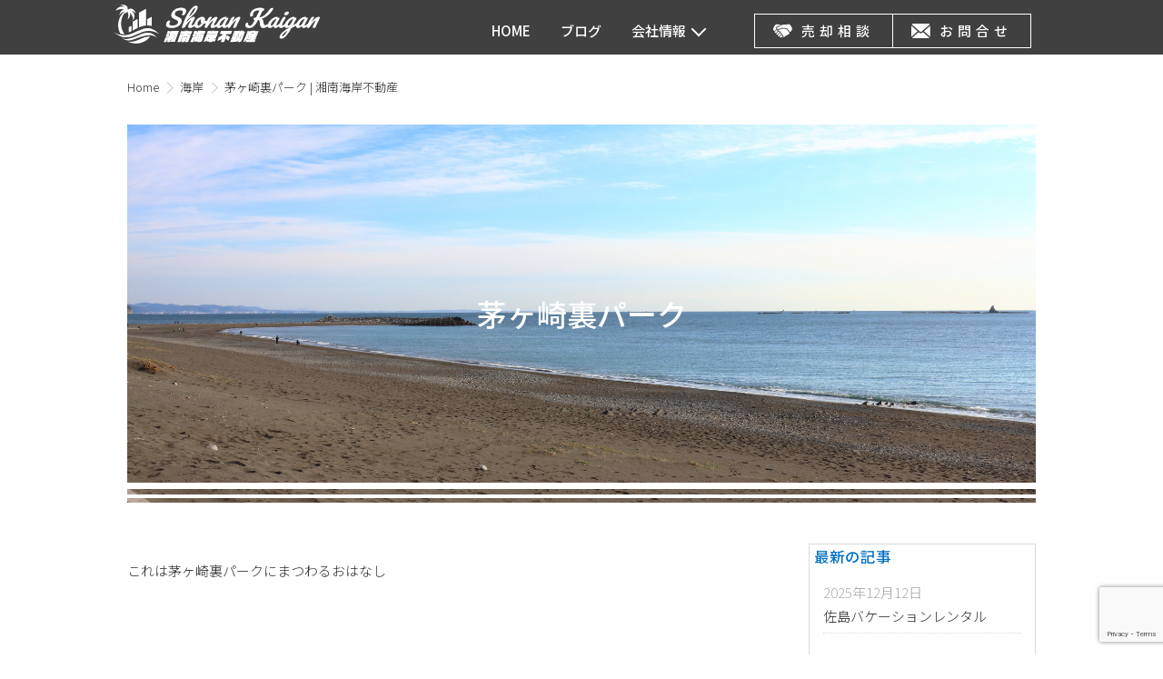

--- FILE ---
content_type: text/html; charset=UTF-8
request_url: https://shonan-kaigan.com/shore/chigasaki-ura-park/
body_size: 63376
content:
<!DOCTYPE html>
<html lang="ja"
	prefix="og: https://ogp.me/ns#"  class="no-js">
<head>
	<meta charset="UTF-8">
	<meta name="viewport" content="width=device-width, initial-scale=1.0, viewport-fit=cover">
	<meta name="format-detection" content="telephone=no">
	<meta http-equiv="X-UA-Compatible" content="ie=edge">
	<link rel="pingback" href="https://shonan-kaigan.com/wp/xmlrpc.php">

<title>茅ヶ崎裏パーク | 湘南海岸不動産</title>

		<!-- All in One SEO 4.0.18 -->
		<meta name="description" content="これは茅ヶ崎裏パークにまつわるおはなし"/>
		<link rel="canonical" href="https://shonan-kaigan.com/shore/chigasaki-ura-park/" />
		<meta property="og:site_name" content="湘南海岸不動産 |" />
		<meta property="og:type" content="article" />
		<meta property="og:title" content="茅ヶ崎裏パーク | 湘南海岸不動産" />
		<meta property="og:description" content="これは茅ヶ崎裏パークにまつわるおはなし" />
		<meta property="og:url" content="https://shonan-kaigan.com/shore/chigasaki-ura-park/" />
		<meta property="article:published_time" content="2019-08-06T15:00:00Z" />
		<meta property="article:modified_time" content="2019-12-15T11:41:39Z" />
		<meta property="twitter:card" content="summary" />
		<meta property="twitter:domain" content="shonan-kaigan.com" />
		<meta property="twitter:title" content="茅ヶ崎裏パーク | 湘南海岸不動産" />
		<meta property="twitter:description" content="これは茅ヶ崎裏パークにまつわるおはなし" />
		<script type="application/ld+json" class="aioseo-schema">
			{"@context":"https:\/\/schema.org","@graph":[{"@type":"WebSite","@id":"https:\/\/shonan-kaigan.com\/#website","url":"https:\/\/shonan-kaigan.com\/","name":"\u6e58\u5357\u6d77\u5cb8\u4e0d\u52d5\u7523","publisher":{"@id":"https:\/\/shonan-kaigan.com\/#organization"}},{"@type":"Organization","@id":"https:\/\/shonan-kaigan.com\/#organization","name":"\u6e58\u5357\u6d77\u5cb8\u4e0d\u52d5\u7523","url":"https:\/\/shonan-kaigan.com\/"},{"@type":"BreadcrumbList","@id":"https:\/\/shonan-kaigan.com\/shore\/chigasaki-ura-park\/#breadcrumblist","itemListElement":[{"@type":"ListItem","@id":"https:\/\/shonan-kaigan.com\/#listItem","position":"1","item":{"@id":"https:\/\/shonan-kaigan.com\/#item","name":"\u30db\u30fc\u30e0","description":"\u6e58\u5357\u306e\u4e0d\u52d5\u7523\u3001\u85e4\u6ca2\u3001\u938c\u5009\u3001\u9017\u5b50\u3001\u8449\u5c71\u306e\u4e0d\u52d5\u7523\u60c5\u5831\uff5c\u6d77\u8fd1\u304f\u30fb\u6d77\u898b\u3048\u306e\u571f\u5730\u3001\u65b0\u7bc9\u3001\u4e2d\u53e4\u3001\u4e00\u6238\u5efa\u3066\u3001\u30de\u30f3\u30b7\u30e7\u30f3\u7269\u4ef6\u3092\u304a\u63a2\u3057\u306a\u3089\u6d77\u306e\u3042\u308b\u66ae\u3089\u3057\u3092\u63a2\u3059\u300c\u6e58\u5357\u6d77\u5cb8\u4e0d\u52d5\u7523\u300d\u3078","url":"https:\/\/shonan-kaigan.com\/"}}]},{"@type":"Person","@id":"https:\/\/shonan-kaigan.com\/author\/shonan\/#author","url":"https:\/\/shonan-kaigan.com\/author\/shonan\/","name":"shonan","image":{"@type":"ImageObject","@id":"https:\/\/shonan-kaigan.com\/shore\/chigasaki-ura-park\/#authorImage","url":"https:\/\/secure.gravatar.com\/avatar\/fea1423550ec0c8876b1f7463efad305?s=96&d=mm&r=g","width":"96","height":"96","caption":"shonan"}},{"@type":"WebPage","@id":"https:\/\/shonan-kaigan.com\/shore\/chigasaki-ura-park\/#webpage","url":"https:\/\/shonan-kaigan.com\/shore\/chigasaki-ura-park\/","name":"\u8305\u30f6\u5d0e\u88cf\u30d1\u30fc\u30af | \u6e58\u5357\u6d77\u5cb8\u4e0d\u52d5\u7523","description":"\u3053\u308c\u306f\u8305\u30f6\u5d0e\u88cf\u30d1\u30fc\u30af\u306b\u307e\u3064\u308f\u308b\u304a\u306f\u306a\u3057","inLanguage":"ja","isPartOf":{"@id":"https:\/\/shonan-kaigan.com\/#website"},"breadcrumb":{"@id":"https:\/\/shonan-kaigan.com\/shore\/chigasaki-ura-park\/#breadcrumblist"},"author":"https:\/\/shonan-kaigan.com\/shore\/chigasaki-ura-park\/#author","creator":"https:\/\/shonan-kaigan.com\/shore\/chigasaki-ura-park\/#author","image":{"@type":"ImageObject","@id":"https:\/\/shonan-kaigan.com\/#mainImage","url":"https:\/\/shonan-kaigan.com\/wp\/wp-content\/uploads\/2019\/08\/IMG_9537.jpg","width":"1980","height":"1320"},"primaryImageOfPage":{"@id":"https:\/\/shonan-kaigan.com\/shore\/chigasaki-ura-park\/#mainImage"},"datePublished":"2019-08-06T15:00:00+09:00","dateModified":"2019-12-15T11:41:39+09:00"}]}
		</script>
		<script type="text/javascript" >
			window.ga=window.ga||function(){(ga.q=ga.q||[]).push(arguments)};ga.l=+new Date;
			ga('create', "UA-153787286-1", 'auto');
			ga('send', 'pageview');
		</script>
		<script async src="https://www.google-analytics.com/analytics.js"></script>
		<!-- All in One SEO -->

<link rel='dns-prefetch' href='//www.google.com' />
<link rel='dns-prefetch' href='//s.w.org' />
<link rel="alternate" type="application/rss+xml" title="湘南海岸不動産 &raquo; フィード" href="https://shonan-kaigan.com/feed/" />
<link rel="alternate" type="application/rss+xml" title="湘南海岸不動産 &raquo; コメントフィード" href="https://shonan-kaigan.com/comments/feed/" />
<link rel="alternate" type="application/rss+xml" title="湘南海岸不動産 &raquo; 茅ヶ崎裏パーク のコメントのフィード" href="https://shonan-kaigan.com/shore/chigasaki-ura-park/feed/" />
<link rel='stylesheet' id='contact-form-7-css'  href='https://shonan-kaigan.com/wp/wp-content/plugins/contact-form-7/includes/css/styles.css?ver=5.3.2' type='text/css' media='all' />
<link rel='stylesheet' id='my-style-css'  href='https://shonan-kaigan.com/wp/wp-content/themes/shonan/style.css?ver=5.6.16' type='text/css' media='all' />
<link rel='stylesheet' id='jetpack_css-css'  href='https://c0.wp.com/p/jetpack/8.4.5/css/jetpack.css' type='text/css' media='all' />
<link rel="https://api.w.org/" href="https://shonan-kaigan.com/wp-json/" /><link rel='shortlink' href='https://shonan-kaigan.com/?p=60' />
<link rel="alternate" type="application/json+oembed" href="https://shonan-kaigan.com/wp-json/oembed/1.0/embed?url=https%3A%2F%2Fshonan-kaigan.com%2Fshore%2Fchigasaki-ura-park%2F" />
<link rel="alternate" type="text/xml+oembed" href="https://shonan-kaigan.com/wp-json/oembed/1.0/embed?url=https%3A%2F%2Fshonan-kaigan.com%2Fshore%2Fchigasaki-ura-park%2F&#038;format=xml" />

<link rel='dns-prefetch' href='//c0.wp.com'/>
<style type='text/css'>img#wpstats{display:none}</style><link rel="icon" href="https://shonan-kaigan.com/wp/wp-content/uploads/2019/11/cropped-logo-32x32.png" sizes="32x32" />
<link rel="icon" href="https://shonan-kaigan.com/wp/wp-content/uploads/2019/11/cropped-logo-192x192.png" sizes="192x192" />
<link rel="apple-touch-icon" href="https://shonan-kaigan.com/wp/wp-content/uploads/2019/11/cropped-logo-180x180.png" />
<meta name="msapplication-TileImage" content="https://shonan-kaigan.com/wp/wp-content/uploads/2019/11/cropped-logo-270x270.png" />

</head>

<body class="low">
<svg aria-hidden="true" style="position: absolute; width: 0; height: 0; overflow: hidden;" version="1.1" xmlns="http://www.w3.org/2000/svg" xmlns:xlink="http://www.w3.org/1999/xlink">
	<defs>
		<symbol id="icon-head-logo" viewBox="0 0 170 32">
			<title>HOMEへ戻る</title>
			<path fill="#fff" style="fill: var(--color1, #fff)" d="M43.45 30.709h-2.168c0.374-0.656 1.542-3.5 1.662-3.828h2.138c-0.536 1.523-1.087 2.787-1.715 4.005l0.083-0.176zM42.971 26.453l0.861-2.367 2.138 0.3-0.869 2.386zM43.894 23.917l0.869-2.386 2.127 0.328-0.858 2.356zM46.808 30.688l0.702-1.929-0.15-0.467-0.905 2.486h-2.297l0.539-1.482c-0.158 0.124-0.334 0.246-0.519 0.355l-0.023 0.012 1.379-3.789c0.456-0.377 0.823-0.845 1.076-1.378l0.010-0.024h-0.507l0.899-2.466h0.517l0.174-0.477h2.117l-0.174 0.477h0.318l0.156-0.428h3.768l-3.315 9.108zM49.070 24.471h-0.318l-0.206 0.567 0.173 0.398zM49.854 28.002h-0.388l-0.16 0.437h0.388zM50.614 25.913h-0.388l-0.166 0.457h0.388zM51.363 23.855h-0.388l-0.166 0.458h0.388z"></path>
			<path fill="#fff" style="fill: var(--color1, #fff)" d="M60.771 24.006l-0.079 0.219h3.141l-2.371 6.517h-2.564l1.697-4.663h-3.808l-1.697 4.663h-2.565l2.371-6.517h3.112l0.079-0.219h-3.301l0.792-2.177h3.301l0.116-0.318h2.685l-0.116 0.318h3.311l-0.792 2.177zM59.99 26.778h0.179l-0.612 1.68h-0.577l-0.075 0.209h0.577l-0.599 1.64h-0.577l-0.156 0.428h-2.336l0.156-0.428h-0.547l0.599-1.64h0.547l0.075-0.209h-0.547l0.611-1.68h0.219c0.019-0.119 0.030-0.256 0.030-0.396 0-0.049-0.001-0.099-0.004-0.147l0 0.007h1.452c-0.005 0.194-0.021 0.379-0.050 0.561l0.003-0.024h0.15l0.374-0.537h1.491z"></path>
			<path fill="#fff" style="fill: var(--color1, #fff)" d="M71.907 30.43c-0.247 0.2-0.565 0.322-0.912 0.322-0.035 0-0.069-0.001-0.103-0.004l0.005 0h-1.601l0.116-0.318h-3.35c0.288-0.517 0.628-1.233 0.992-2.068h-0.258c-0.38 0.932-0.76 1.704-1.185 2.446l0.053-0.1h-2.535c0.588-1.044 1.189-2.305 1.711-3.607l0.079-0.225h2.297l0.051-0.139-2.41-0.288 0.865-2.377 2.331 0.288c0.041-0.060 0.079-0.109 0.121-0.169l-2.397-0.279 0.868-2.386 2.575 0.328-0.63 1.73c0.548-0.795 1.139-1.71 1.34-2.097h2.754c-0.031 0.060-0.067 0.129-0.103 0.199h3.271l-0.843 2.317h-3.878l-0.125 0.179h3.798c-0.267 0.736-0.509 1.372-0.718 1.919h0.159l-0.763 2.097h-0.209c-0.053 0.119-0.103 0.228-0.15 0.338h0.239l-0.688 1.889zM68.222 24.603l-0.547 1.498h0.288c0.187-0.488 0.374-0.984 0.566-1.498zM69.046 28.083c-0.068 0.159-0.132 0.308-0.196 0.458h0.437c0.075-0.15 0.139-0.3 0.206-0.458zM69.795 26.224c-0.058 0.159-0.122 0.309-0.173 0.449h0.449c0.051-0.139 0.115-0.288 0.173-0.449zM70.888 28.083l-0.196 0.458h0.458c0.053-0.119 0.121-0.279 0.196-0.458zM71.637 26.224c-0.058 0.159-0.122 0.309-0.173 0.449h0.449c0.051-0.139 0.105-0.288 0.173-0.449z"></path>
			<path fill="#fff" style="fill: var(--color1, #fff)" d="M81.421 30.3l-0.166 0.458h-2.883l0.166-0.458h-2.058l0.279-0.765c-0.686 0.639-1.555 1.091-2.52 1.269l-0.031 0.005 1.336-3.67c0.21-0.060 0.354-0.288 0.506-0.706l0.854-2.347h8.91l-0.775 2.128h-6.383l-0.225 0.616c-0.188 0.519-0.391 0.959-0.628 1.377l0.023-0.045h1.491l0.061-0.169h-1.223l0.587-1.61h6.035l-0.587 1.61h-1.929l-0.061 0.169h2.127l-0.778 2.138zM76.88 23.927l0.832-2.287h2.685l-0.174 0.477h0.338l0.235-0.646h2.883l-0.235 0.646h0.328l0.174-0.477h2.685l-0.832 2.287z"></path>
			<path fill="#fff" style="fill: var(--color1, #fff)" d="M93.169 24.275c-0.305 0.496-0.609 0.921-0.938 1.324l0.017-0.022h0.824l-1.885 5.181h-2.794l0.927-2.547c-1.091 0.713-2.357 1.276-3.711 1.621l-0.088 0.019 1.169-3.212c1.469-0.379 2.704-1.217 3.574-2.351l0.011-0.015h-2.724l0.97-2.665h9.206l-0.97 2.665zM92.427 28.034l1.104-3.033 2.362 1.648-1.13 3.102z"></path>
			<path fill="#fff" style="fill: var(--color1, #fff)" d="M103.721 30.768h-1.263l0.514-1.412c-0.531 0.672-1.245 1.177-2.067 1.443l-0.031 0.009 0.15-0.407c-0.5 0.199-1.705 0.368-4.926 0.368l0.742-2.038h1.213l0.061-0.169h-1.213l0.387-1.064h1.213l0.061-0.169h-1.115l0.899-2.476h1.114l0.065-0.179h-1.213l0.395-1.084h1.213l0.065-0.179h-1.115l0.666-1.83c0.429 0.021 0.931 0.034 1.436 0.034 1.181 0 2.346-0.067 3.492-0.196l-0.14 0.013-0.3 0.816h0.318l0.268-0.736h2.764l-0.267 0.736h1.243l-2.377 6.533c-0.49 1.354-1.259 1.989-2.252 1.989zM99.676 26.264h-0.437l-0.079 0.219h0.437zM99.926 25.578h-0.437l-0.075 0.198h0.437zM101.715 28.499h-1.064l-0.079 0.219c0.023 0 0.049 0.001 0.076 0.001 0.37 0 0.727-0.051 1.066-0.147l-0.028 0.007zM101.237 26.262h-0.428l-0.079 0.219h0.428zM101.487 25.576h-0.428l-0.075 0.198h0.428zM102.142 27.325h-1.064l-0.061 0.169h1.064zM103.083 24.85l0.065-0.179h-1.103l-0.065 0.179h1.124l-0.843 2.317c0.259-0.139 0.524-0.616 1.142-2.317zM103.673 23.229c-0.344 0.083-0.742 0.133-1.15 0.139l-0.004 0-0.061 0.169h1.103zM105.37 24.85h-0.169c-0.44 1.261-0.898 2.311-1.423 3.321l0.066-0.14h0.219c0 0 0.001 0 0.001 0 0.095 0 0.175-0.062 0.201-0.148l0-0.002z"></path>
			<path fill="#fff" style="fill: var(--color1, #fff)" d="M108.848 30.778l0.583-1.601c-0.628 0.796-1.499 1.374-2.501 1.624l-0.032 0.007 1.273-3.49c0.285-0.196 0.493-0.487 0.581-0.825l0.002-0.010 1.013-2.784h1.392c0.010-0.071 0.016-0.154 0.017-0.238v-0.001h-1.472l0.63-1.73h3.281l0.083-0.228h2.804l-0.083 0.228h3.152l-0.63 1.73h-1.004l-0.166 0.239h1.084l-0.644 1.77h-1.67l-0.119 0.328h1.601l-0.59 1.621h-1.601l-0.058 0.159h1.601l-0.405 1.114h-1.601l-0.065 0.179h1.67l-0.695 1.909zM112.859 28.69h-2.356l0.127-0.348h-0.507c0.582-0.782 1.079-1.678 1.449-2.637l0.026-0.077h1.947c-0.043 0.119-0.097 0.239-0.136 0.348h0.437l0.184-0.507h-2.615l-0.289 0.795c-0.371 0.996-0.855 1.857-1.452 2.628l0.017-0.022h3.102zM113.362 27.308h-0.587c-0.043 0.090-0.095 0.179-0.15 0.268h0.637zM113.745 23.361c-0.013 0.119-0.013 0.228-0.034 0.338h1.573l0.213-0.338z"></path>
			<path fill="#fff" style="fill: var(--color1, #fff)" d="M43.96 18.293q-1.204-0.987-0.464-3.020c0.21-0.639 0.542-1.188 0.971-1.644l-0.002 0.002c0.328-0.346 0.789-0.562 1.3-0.567h0.001c0.027-0.003 0.058-0.004 0.090-0.004 0.262 0 0.499 0.106 0.671 0.278v0c0.089 0.112 0.142 0.256 0.142 0.412 0 0.106-0.025 0.207-0.069 0.296l0.002-0.004c-0.096 0.267-0.199 0.492-0.32 0.707l0.012-0.023c-0.045 0.111-0.089 0.201-0.136 0.288l0.007-0.015c-0.059 0.111-0.119 0.246-0.171 0.386l-0.008 0.025c-0.070 0.13-0.111 0.285-0.111 0.45 0 0.372 0.21 0.696 0.518 0.858l0.005 0.003c0.59 0.278 1.281 0.441 2.011 0.441 0.114 0 0.228-0.004 0.34-0.012l-0.015 0.001c0.053 0.002 0.116 0.003 0.179 0.003 0.959 0 1.867-0.222 2.674-0.618l-0.036 0.016c0.712-0.34 1.26-0.928 1.54-1.65l0.007-0.021c0.075-0.164 0.119-0.355 0.119-0.557 0-0.213-0.049-0.415-0.136-0.594l0.004 0.008c-0.188-0.335-0.453-0.607-0.774-0.796l-0.010-0.005c-0.409-0.246-0.911-0.511-1.427-0.749l-0.102-0.042c-0.789-0.346-1.461-0.718-2.095-1.144l0.047 0.030c-0.5-0.353-0.881-0.843-1.093-1.416l-0.007-0.021c-0.086-0.278-0.135-0.597-0.135-0.927 0-0.482 0.105-0.939 0.293-1.351l-0.008 0.020c0.37-0.987 0.938-1.824 1.66-2.499l0.004-0.003c0.778-0.729 1.706-1.308 2.733-1.682l0.056-0.018c1.029-0.384 2.217-0.606 3.458-0.606 0.034 0 0.067 0 0.101 0.001l-0.005-0c0.045-0.001 0.097-0.002 0.15-0.002 0.832 0 1.629 0.155 2.361 0.437l-0.045-0.015c0.635 0.229 1.142 0.684 1.433 1.265l0.007 0.015c0.118 0.294 0.187 0.634 0.187 0.99 0 0.406-0.089 0.791-0.248 1.137l0.007-0.017c-0.235 0.717-0.593 1.336-1.054 1.863l0.005-0.006c-0.323 0.374-0.793 0.613-1.32 0.625l-0.002 0c-0.023 0.002-0.049 0.003-0.075 0.003-0.266 0-0.504-0.122-0.66-0.314l-0.001-0.002c-0.087-0.121-0.14-0.273-0.14-0.437 0-0.111 0.024-0.216 0.067-0.311l-0.002 0.005c0.097-0.268 0.201-0.494 0.321-0.709l-0.013 0.025q0.272-0.587 0.329-0.743c0.067-0.127 0.106-0.278 0.106-0.438 0-0.342-0.179-0.641-0.448-0.81l-0.004-0.002c-0.471-0.274-1.037-0.436-1.64-0.436-0.069 0-0.138 0.002-0.206 0.006l0.009-0c-0.061-0.002-0.134-0.004-0.206-0.004-0.944 0-1.836 0.229-2.621 0.634l0.032-0.015c-0.701 0.371-1.238 0.976-1.512 1.708l-0.007 0.022c-0.086 0.187-0.136 0.406-0.136 0.637s0.050 0.449 0.14 0.646l-0.004-0.010c0.193 0.367 0.473 0.665 0.814 0.875l0.010 0.006c0.443 0.274 0.971 0.554 1.517 0.803l0.093 0.038c0.775 0.36 1.426 0.725 2.047 1.132l-0.061-0.037c0.473 0.324 0.837 0.778 1.042 1.31l0.007 0.019c0.086 0.263 0.136 0.565 0.136 0.88 0 0.432-0.094 0.842-0.262 1.211l0.007-0.018c-0.56 1.537-1.633 2.774-3.007 3.53l-0.034 0.017c-1.416 0.783-3.104 1.244-4.9 1.244-0.082 0-0.164-0.001-0.246-0.003l0.012 0q-2.598 0.001-3.803-0.986z"></path>
			<path fill="#fff" style="fill: var(--color1, #fff)" d="M68.664 14.999c0.008 0.052 0.013 0.112 0.013 0.174 0 0.171-0.037 0.333-0.105 0.478l0.003-0.007c-0.163 0.485-0.444 0.895-0.809 1.209l-0.004 0.003c-0.724 0.601-1.531 1.163-2.382 1.655l-0.084 0.045c-0.688 0.408-1.516 0.654-2.399 0.664l-0.003 0c-0.059 0.009-0.126 0.015-0.195 0.015-0.457 0-0.86-0.233-1.097-0.586l-0.003-0.005c-0.079-0.214-0.124-0.46-0.124-0.718 0-0.347 0.083-0.676 0.23-0.966l-0.006 0.012c0.328-0.772 0.658-1.413 1.027-2.029l-0.042 0.075c0.293-0.474 0.585-1.033 0.839-1.612l0.035-0.089c0.075-0.208 0.042-0.312-0.101-0.312q-0.254 0-0.962 0.655c-0.557 0.532-1.070 1.097-1.542 1.696l-0.026 0.034c-0.534 0.662-1.057 1.402-1.534 2.174l-0.054 0.094c-0.445 0.909-1.349 1.53-2.402 1.564l-0.004 0q-0.587 0-0.619-0.42c0.034-0.555 0.165-1.071 0.377-1.543l-0.011 0.028q0.225-0.625 0.382-0.997l0.589-1.564c0.917-2.453 1.892-4.521 3.015-6.495l-0.115 0.22c1.129-2.082 2.394-3.88 3.84-5.514l-0.027 0.031q2.010-2.219 3.69-2.219c0.032-0.003 0.069-0.005 0.106-0.005 0.497 0 0.918 0.322 1.067 0.769l0.002 0.008c0.062 0.228 0.098 0.49 0.098 0.759 0 0.451-0.099 0.879-0.278 1.263l0.008-0.019c-0.646 1.588-1.54 2.948-2.648 4.1l0.004-0.004c-1.693 1.777-3.508 3.401-5.445 4.874l-0.112 0.082q-0.428 1.016-0.82 2.091c0.742-1.006 1.537-1.892 2.409-2.696l0.013-0.012c0.611-0.575 1.304-1.073 2.057-1.473l0.052-0.025c0.457-0.251 0.997-0.413 1.57-0.449l0.011-0.001q1.273 0 0.808 1.273c-0.468 1.078-0.947 1.983-1.486 2.848l0.053-0.091c-0.397 0.627-0.794 1.365-1.142 2.129l-0.048 0.118q-0.285 0.782 0.282 0.782c0.423-0.062 0.799-0.232 1.107-0.482l-0.004 0.003q0.712-0.479 2.002-1.554c0.165-0.155 0.383-0.256 0.624-0.273l0.003-0c0.009-0.001 0.019-0.002 0.030-0.002 0.142 0 0.26 0.101 0.287 0.234l0 0.002zM65.792 3.689c-0.607 0.785-1.208 1.672-1.753 2.596l-0.066 0.121q-1.024 1.711-2.010 3.724c1.151-0.951 2.177-1.969 3.105-3.072l0.030-0.036c0.774-0.868 1.415-1.876 1.876-2.979l0.026-0.070c0.123-0.282 0.199-0.609 0.212-0.953l0-0.005q-0.016-0.332-0.27-0.333-0.352 0.002-1.149 1.009z"></path>
			<path fill="#fff" style="fill: var(--color1, #fff)" d="M78.178 13.377c0.004 0.040 0.007 0.086 0.007 0.133 0 0.185-0.039 0.361-0.108 0.52l0.003-0.008c-0.125 0.514-0.488 0.924-0.963 1.111l-0.011 0.004c-0.815 0.261-1.756 0.43-2.731 0.468l-0.021 0.001c-0.616 1.060-1.43 1.939-2.397 2.612l-0.026 0.017c-0.786 0.586-1.768 0.951-2.833 0.987l-0.008 0c-0.053 0.004-0.114 0.006-0.176 0.006-0.617 0-1.183-0.216-1.627-0.577l0.005 0.004c-0.409-0.379-0.676-0.908-0.713-1.498l-0-0.006c-0.007-0.099-0.012-0.215-0.012-0.331 0-0.613 0.118-1.197 0.333-1.733l-0.011 0.031c0.371-1.019 0.89-1.897 1.541-2.661l-0.010 0.012c0.615-0.734 1.353-1.342 2.186-1.798l0.040-0.020c0.705-0.4 1.547-0.641 2.443-0.655l0.004-0c0.069-0.008 0.149-0.013 0.229-0.013 0.763 0 1.43 0.414 1.788 1.029l0.005 0.010c0.2 0.425 0.317 0.924 0.317 1.449 0 0.387-0.063 0.759-0.18 1.107l0.007-0.024c0.867-0.073 1.661-0.212 2.43-0.413l-0.099 0.022c0.086-0.022 0.184-0.036 0.286-0.039l0.002-0c0.008-0.001 0.016-0.001 0.025-0.001 0.145 0 0.263 0.112 0.274 0.253l0 0.001zM71.272 16.641c0.474-0.4 0.861-0.888 1.137-1.44l0.012-0.026c-0.298-0.271-0.496-0.647-0.537-1.069l-0.001-0.007c-0.010-0.093-0.016-0.202-0.016-0.312 0-0.394 0.075-0.771 0.213-1.116l-0.007 0.020c0.090-0.245 0.187-0.451 0.298-0.648l-0.012 0.022h-0.098c-0.625 0.039-1.178 0.319-1.571 0.747l-0.002 0.002c-0.571 0.581-1.014 1.291-1.279 2.082l-0.011 0.038c-0.154 0.314-0.243 0.683-0.243 1.073 0 0.202 0.024 0.398 0.069 0.585l-0.003-0.017c0.096 0.33 0.396 0.568 0.751 0.568 0.010 0 0.020-0 0.031-0.001l-0.001 0c0.489-0.020 0.931-0.207 1.274-0.506l-0.002 0.002z"></path>
			<path fill="#fff" style="fill: var(--color1, #fff)" d="M75.134 18.44c0.070-0.919 0.287-1.769 0.627-2.553l-0.020 0.051c0.682-1.844 1.518-3.437 2.528-4.901l-0.048 0.073c0.223-0.346 0.519-0.626 0.867-0.824l0.012-0.006c0.332-0.167 0.723-0.265 1.138-0.265 0.029 0 0.058 0 0.087 0.001l-0.004-0c0.028-0.003 0.061-0.005 0.095-0.005 0.152 0 0.296 0.038 0.421 0.106l-0.005-0.002q0.121 0.097 0.021 0.374c-0.26 0.545-0.528 1.006-0.829 1.444l0.023-0.036q-0.48 0.782-0.81 1.368t-0.722 1.446c0.746-1.019 1.548-1.914 2.43-2.725l0.013-0.012c0.615-0.577 1.312-1.078 2.069-1.48l0.052-0.025c0.457-0.251 0.996-0.413 1.57-0.449l0.011-0.001q1.273 0 0.808 1.273c-0.468 1.078-0.948 1.983-1.487 2.848l0.053-0.091c-0.397 0.628-0.794 1.365-1.142 2.13l-0.048 0.117q-0.285 0.782 0.282 0.782c0.424-0.062 0.799-0.233 1.108-0.483l-0.004 0.003q0.712-0.479 2.002-1.554c0.165-0.155 0.383-0.256 0.624-0.273l0.003-0c0.008-0.001 0.018-0.001 0.028-0.001 0.142 0 0.26 0.1 0.287 0.234l0 0.002c0.008 0.052 0.013 0.112 0.013 0.174 0 0.171-0.037 0.333-0.105 0.478l0.003-0.007c-0.163 0.485-0.444 0.895-0.809 1.209l-0.004 0.003c-0.713 0.618-1.507 1.181-2.354 1.662l-0.073 0.038c-0.701 0.409-1.541 0.654-2.438 0.664l-0.003 0c-0.059 0.009-0.126 0.015-0.195 0.015-0.457 0-0.86-0.233-1.097-0.586l-0.003-0.005c-0.079-0.214-0.124-0.46-0.124-0.718 0-0.347 0.083-0.676 0.23-0.966l-0.006 0.012c0.329-0.772 0.658-1.414 1.027-2.030l-0.042 0.075c0.293-0.474 0.585-1.033 0.839-1.612l0.035-0.089c0.075-0.208 0.042-0.312-0.101-0.312q-0.254 0-0.952 0.655c-0.552 0.534-1.065 1.099-1.54 1.695l-0.027 0.036c-0.541 0.664-1.068 1.404-1.546 2.177l-0.052 0.090c-0.26 0.478-0.576 0.887-0.947 1.239l-0.002 0.002c-0.26 0.202-0.591 0.324-0.95 0.324-0.020 0-0.040-0-0.059-0.001l0.003 0q-0.745-0.005-0.763-0.787z"></path>
			<path fill="#fff" style="fill: var(--color1, #fff)" d="M84.992 18.342c-0.109-0.301-0.173-0.649-0.173-1.012 0-0.47 0.106-0.916 0.297-1.314l-0.008 0.018c0.434-1.144 1.043-2.127 1.805-2.97l-0.007 0.008c0.775-0.888 1.681-1.635 2.693-2.22l0.051-0.027c0.816-0.504 1.799-0.816 2.851-0.85l0.009-0q0.43 0 0.516 0.166c0.035 0.104 0.056 0.223 0.056 0.348 0 0.089-0.011 0.176-0.030 0.259l0.002-0.008c0.262-0.048 0.563-0.075 0.87-0.075 0.006 0 0.013 0 0.019 0h-0.001q0.957 0 0.709 0.684c-0.352 0.786-0.687 1.428-1.055 2.047l0.051-0.093c-0.531 0.869-1.062 1.897-1.524 2.961l-0.064 0.167c-0.037 0.077-0.059 0.168-0.059 0.264 0 0.074 0.013 0.144 0.037 0.21l-0.001-0.004c0.052 0.106 0.16 0.178 0.284 0.178 0.011 0 0.023-0.001 0.034-0.002l-0.001 0c0.413-0.065 0.778-0.235 1.077-0.482l-0.004 0.003q0.702-0.479 1.992-1.554c0.165-0.155 0.383-0.256 0.624-0.273l0.003-0c0.008-0.001 0.018-0.001 0.028-0.001 0.142 0 0.26 0.1 0.287 0.234l0 0.002c0.008 0.052 0.013 0.112 0.013 0.174 0 0.171-0.037 0.333-0.105 0.478l0.003-0.007c-0.163 0.485-0.444 0.895-0.809 1.209l-0.004 0.003c-0.684 0.595-1.439 1.149-2.239 1.639l-0.074 0.042c-0.561 0.383-1.241 0.631-1.976 0.683l-0.013 0.001c-0.017 0.001-0.037 0.001-0.057 0.001-0.385 0-0.73-0.17-0.964-0.439l-0.001-0.002c-0.236-0.298-0.378-0.679-0.378-1.093 0-0.039 0.001-0.077 0.004-0.115l-0 0.005c-0.769 0.924-1.883 1.538-3.142 1.641l-0.016 0.001c-0.053 0.006-0.114 0.010-0.175 0.010-0.627 0-1.169-0.361-1.43-0.886l-0.004-0.009zM89.036 16.739c0.416-0.383 0.769-0.828 1.044-1.321l0.014-0.027 2.033-3.595c-0.657 0.041-1.254 0.266-1.749 0.623l0.010-0.007c-0.65 0.439-1.204 0.96-1.665 1.557l-0.012 0.016c-0.474 0.593-0.868 1.279-1.148 2.020l-0.017 0.052c-0.083 0.162-0.131 0.353-0.131 0.556 0 0.122 0.018 0.24 0.051 0.352l-0.002-0.009c0.097 0.178 0.283 0.297 0.496 0.297 0.025 0 0.050-0.002 0.074-0.005l-0.003 0c0.399-0.050 0.747-0.236 1.004-0.509l0.001-0.001z"></path>
			<path fill="#fff" style="fill: var(--color1, #fff)" d="M94.016 18.44c0.070-0.919 0.287-1.769 0.627-2.553l-0.020 0.051c0.682-1.844 1.518-3.437 2.528-4.901l-0.048 0.073c0.223-0.346 0.519-0.626 0.867-0.824l0.012-0.006c0.332-0.167 0.723-0.265 1.137-0.265 0.029 0 0.058 0 0.087 0.001l-0.004-0c0.028-0.003 0.061-0.005 0.095-0.005 0.152 0 0.296 0.038 0.421 0.106l-0.005-0.002q0.121 0.097 0.021 0.374c-0.26 0.545-0.529 1.006-0.829 1.444l0.023-0.036q-0.48 0.782-0.81 1.368t-0.722 1.446c0.746-1.019 1.548-1.914 2.43-2.725l0.013-0.012c0.615-0.577 1.312-1.078 2.069-1.48l0.052-0.025c0.457-0.251 0.997-0.413 1.57-0.449l0.011-0.001c0.038-0.006 0.081-0.009 0.126-0.009 0.283 0 0.536 0.128 0.704 0.33l0.001 0.001c0.062 0.132 0.098 0.287 0.098 0.451 0 0.182-0.045 0.353-0.124 0.503l0.003-0.006c-0.324 0.781-0.63 1.411-0.966 2.022l0.054-0.106q-0.63 1.192-1.135 2.258t-0.982 2.375c-0.132 0.426-0.372 0.787-0.688 1.063l-0.003 0.002c-0.284 0.203-0.638 0.325-1.021 0.325-0.029 0-0.059-0.001-0.088-0.002l0.004 0q-0.645 0-0.817-0.333c-0.044-0.124-0.069-0.267-0.069-0.416 0-0.212 0.051-0.412 0.142-0.589l-0.003 0.007c0.423-1.045 0.83-1.894 1.28-2.715l-0.068 0.135q0.804-1.563 0.96-1.994c0.075-0.208 0.042-0.312-0.101-0.312q-0.255 0-0.952 0.655c-0.552 0.534-1.065 1.099-1.54 1.695l-0.027 0.036c-0.541 0.664-1.068 1.404-1.546 2.177l-0.052 0.090c-0.26 0.478-0.576 0.887-0.947 1.239l-0.002 0.002c-0.26 0.202-0.591 0.324-0.95 0.324-0.020 0-0.040-0-0.059-0.001l0.003 0q-0.743-0.004-0.762-0.786z"></path>
			<path fill="#fff" style="fill: var(--color1, #fff)" d="M129.318 14.999c0.008 0.052 0.013 0.113 0.013 0.174 0 0.171-0.037 0.333-0.105 0.478l0.003-0.007c-0.167 0.484-0.447 0.893-0.809 1.209l-0.003 0.003c-0.742 0.643-1.572 1.224-2.459 1.712l-0.074 0.037c-0.72 0.388-1.576 0.616-2.485 0.616-0.002 0-0.005 0-0.007 0h0c-0.070 0.007-0.152 0.012-0.235 0.012-0.732 0-1.386-0.334-1.818-0.858l-0.003-0.004c-0.459-0.757-0.737-1.668-0.756-2.643l-0-0.005c-0.054-0.721-0.148-1.38-0.284-2.024l0.017 0.098c-0.059-0.348-0.211-0.654-0.427-0.901l0.002 0.002c-0.222-0.189-0.508-0.309-0.821-0.323l-0.003-0-0.742 1.446c-0.74 1.595-1.774 2.939-3.042 4.013l-0.017 0.014c-0.996 0.769-2.263 1.232-3.637 1.232-0.023 0-0.046-0-0.070-0l0.004 0c-0.051 0.003-0.111 0.004-0.171 0.004-0.748 0-1.439-0.248-1.994-0.665l0.008 0.006c-0.504-0.391-0.831-0.991-0.848-1.668l-0-0.003c0-0.003-0-0.006-0-0.010 0-0.271 0.052-0.53 0.146-0.767l-0.005 0.014c0.145-0.398 0.364-0.737 0.643-1.016v0c0.211-0.245 0.515-0.407 0.856-0.43l0.004-0c0.012-0.001 0.025-0.001 0.039-0.001 0.132 0 0.253 0.048 0.345 0.129l-0.001-0.001c0.099 0.119 0.162 0.271 0.172 0.438l0 0.002c0.068 0.589 0.241 1.125 0.501 1.607l-0.012-0.024c0.199 0.276 0.52 0.454 0.882 0.454 0.034 0 0.068-0.002 0.102-0.005l-0.004 0c0.627-0.037 1.186-0.302 1.599-0.714l-0 0c0.645-0.618 1.179-1.346 1.572-2.154l0.020-0.045 0.95-1.857h-0.313c-0.025 0.003-0.054 0.005-0.083 0.005-0.214 0-0.405-0.101-0.527-0.258l-0.001-0.002c-0.052-0.102-0.083-0.224-0.083-0.352s0.031-0.249 0.085-0.356l-0.002 0.005c0.113-0.326 0.306-0.6 0.556-0.809l0.003-0.002c0.204-0.18 0.471-0.292 0.764-0.3l0.002-0h0.645q0.485-0.957 0.679-1.33l2.207-4.398c-0.28-0.036-0.605-0.058-0.935-0.058h-0.001c-0.065-0.003-0.142-0.004-0.219-0.004-0.915 0-1.779 0.215-2.546 0.596l0.033-0.015c-0.676 0.349-1.193 0.928-1.455 1.631l-0.007 0.021c-0.097 0.233-0.162 0.502-0.18 0.784l-0 0.007c-0 0.006-0 0.012-0 0.019 0 0.231 0.014 0.458 0.041 0.682l-0.003-0.027c0.002 0.022 0.004 0.047 0.004 0.073 0 0.1-0.020 0.196-0.056 0.284l0.002-0.005c-0.138 0.322-0.372 0.581-0.666 0.745l-0.008 0.004c-0.283 0.192-0.63 0.311-1.004 0.323l-0.003 0c-0.028 0.004-0.059 0.007-0.092 0.007-0.322 0-0.588-0.24-0.628-0.551l-0-0.003c-0.041-0.216-0.064-0.466-0.064-0.72 0-0.543 0.106-1.062 0.299-1.536l-0.010 0.027c0.337-0.884 0.846-1.635 1.49-2.245l0.003-0.003c0.736-0.696 1.613-1.25 2.583-1.615l0.053-0.018c1.024-0.391 2.209-0.617 3.447-0.617 0.056 0 0.112 0 0.168 0.001l-0.008-0c0.025-0 0.054-0 0.084-0 0.526 0 1.045 0.035 1.552 0.104l-0.059-0.007c0.558 0.086 1.056 0.216 1.532 0.392l-0.054-0.017c0.366 0.060 0.641 0.374 0.641 0.752 0 0.125-0.030 0.243-0.084 0.347l0.002-0.004c-0.138 0.61-0.669 1.062-1.309 1.076l-0.002 0-2.676 5.258c1.719-0.198 3.243-0.908 4.447-1.972l-0.009 0.008c1.56-1.369 2.916-2.913 4.052-4.616l0.053-0.085c0.232-0.347 0.534-0.63 0.886-0.834l0.013-0.007c0.329-0.185 0.723-0.294 1.142-0.294 0.011 0 0.021 0 0.032 0l-0.002-0c0.032-0.004 0.070-0.006 0.107-0.006 0.252 0 0.481 0.095 0.654 0.251l-0.001-0.001c0.079 0.107 0.126 0.242 0.126 0.388 0 0.112-0.028 0.218-0.077 0.31l0.002-0.004c-0.076 0.174-0.157 0.321-0.249 0.461l0.007-0.011c-1.29 1.989-2.835 3.681-4.616 5.088l-0.044 0.033c-1.382 1.105-3.011 1.969-4.785 2.496l-0.101 0.026c0.401 0.086 0.75 0.27 1.032 0.526l-0.002-0.002c0.231 0.235 0.403 0.528 0.491 0.856l0.003 0.014c0.108 0.411 0.192 0.9 0.237 1.401l0.003 0.036c0.031 0.671 0.201 1.295 0.481 1.854l-0.012-0.027c0.202 0.326 0.558 0.54 0.964 0.54 0.025 0 0.051-0.001 0.076-0.003l-0.003 0c0.503-0.019 0.966-0.173 1.359-0.427l-0.011 0.006c0.735-0.464 1.371-0.938 1.968-1.454l-0.021 0.017c0.165-0.155 0.383-0.256 0.624-0.273l0.003-0c0.011-0.002 0.024-0.002 0.038-0.002 0.142 0 0.26 0.101 0.287 0.235l0 0.002z"></path>
			<path fill="#fff" style="fill: var(--color1, #fff)" d="M127.139 18.342c-0.109-0.301-0.173-0.649-0.173-1.012 0-0.47 0.106-0.916 0.297-1.314l-0.008 0.018c0.434-1.144 1.043-2.127 1.805-2.97l-0.007 0.008c0.775-0.888 1.681-1.635 2.693-2.22l0.051-0.027c0.816-0.504 1.799-0.816 2.851-0.85l0.009-0q0.43 0 0.516 0.166c0.035 0.104 0.056 0.223 0.056 0.348 0 0.089-0.011 0.176-0.030 0.259l0.002-0.008c0.262-0.048 0.563-0.075 0.87-0.075 0.006 0 0.013 0 0.019 0h-0.001q0.958 0 0.709 0.684c-0.352 0.786-0.687 1.427-1.055 2.047l0.051-0.092c-0.531 0.869-1.062 1.897-1.524 2.961l-0.064 0.167c-0.037 0.077-0.059 0.168-0.059 0.264 0 0.074 0.013 0.144 0.037 0.21l-0.001-0.004c0.053 0.106 0.16 0.178 0.284 0.178 0.012 0 0.023-0.001 0.034-0.002l-0.001 0c0.413-0.065 0.778-0.235 1.077-0.482l-0.004 0.003q0.702-0.479 1.992-1.554c0.165-0.155 0.383-0.256 0.624-0.273l0.003-0c0.008-0.001 0.018-0.001 0.028-0.001 0.142 0 0.26 0.1 0.287 0.234l0 0.002c0.008 0.052 0.013 0.112 0.013 0.174 0 0.171-0.037 0.333-0.105 0.478l0.003-0.007c-0.163 0.485-0.444 0.895-0.809 1.209l-0.004 0.003c-0.684 0.595-1.439 1.149-2.239 1.639l-0.074 0.042c-0.561 0.383-1.241 0.631-1.976 0.683l-0.013 0.001c-0.017 0.001-0.037 0.001-0.057 0.001-0.385 0-0.73-0.17-0.964-0.439l-0.001-0.002c-0.236-0.298-0.378-0.679-0.378-1.093 0-0.038 0.001-0.077 0.004-0.114l-0 0.005c-0.769 0.924-1.883 1.538-3.142 1.641l-0.016 0.001c-0.053 0.006-0.114 0.010-0.175 0.010-0.627 0-1.169-0.361-1.43-0.886l-0.004-0.009zM131.183 16.739c0.417-0.383 0.769-0.828 1.044-1.321l0.014-0.027 2.033-3.595c-0.657 0.041-1.254 0.266-1.749 0.623l0.010-0.007c-0.65 0.439-1.204 0.96-1.665 1.557l-0.012 0.016c-0.474 0.593-0.868 1.279-1.148 2.020l-0.017 0.052c-0.083 0.162-0.131 0.353-0.131 0.556 0 0.122 0.018 0.24 0.051 0.352l-0.002-0.009c0.097 0.178 0.283 0.297 0.496 0.297 0.025 0 0.050-0.002 0.074-0.005l-0.003 0c0.398-0.051 0.745-0.236 1.001-0.509l0.001-0.001z"></path>
			<path fill="#fff" style="fill: var(--color1, #fff)" d="M136.418 18.322c-0.041-0.217-0.065-0.467-0.065-0.722 0-0.602 0.131-1.174 0.367-1.688l-0.010 0.025c0.35-0.897 0.702-1.641 1.099-2.356l-0.050 0.098q0.727-1.378 1.512-2.571c0.202-0.344 0.463-0.631 0.774-0.854l0.008-0.006c0.268-0.149 0.587-0.237 0.927-0.237 0.034 0 0.068 0.001 0.102 0.003l-0.005-0q0.997 0 0.755 0.664c-0.41 0.9-0.81 1.643-1.251 2.359l0.052-0.091c-0.516 0.816-1.027 1.772-1.47 2.764l-0.059 0.148c-0.109 0.242-0.172 0.525-0.172 0.823 0 0.027 0 0.053 0.001 0.079l-0-0.004q0.043 0.312 0.414 0.312c0.408-0.071 0.767-0.243 1.061-0.491l-0.003 0.003q0.706-0.488 1.969-1.544c0.165-0.155 0.383-0.256 0.625-0.273l0.003-0c0.009-0.001 0.019-0.001 0.029-0.001 0.141 0 0.259 0.101 0.286 0.234l0 0.002c0.008 0.052 0.013 0.113 0.013 0.174 0 0.171-0.037 0.333-0.105 0.478l0.003-0.007c-0.163 0.485-0.444 0.895-0.809 1.209l-0.004 0.003q-2.796 2.365-4.477 2.365-1.271 0.001-1.521-0.898zM140.822 8.343c-0.092-0.159-0.146-0.35-0.146-0.553 0-0.187 0.046-0.363 0.126-0.518l-0.003 0.006c0.189-0.484 0.521-0.877 0.944-1.138l0.010-0.006c0.423-0.287 0.945-0.459 1.506-0.459h0c0.038-0.004 0.082-0.006 0.127-0.006 0.354 0 0.677 0.136 0.919 0.358l-0.001-0.001c0.121 0.155 0.193 0.352 0.193 0.566 0 0.158-0.039 0.306-0.109 0.436l0.002-0.005c-0.185 0.517-0.52 0.942-0.952 1.236l-0.009 0.006c-0.416 0.288-0.931 0.459-1.486 0.459-0.011 0-0.021-0-0.032-0h0.002c-0.052 0.008-0.112 0.012-0.173 0.012-0.361 0-0.687-0.15-0.919-0.392l-0-0z"></path>
			<path fill="#fff" style="fill: var(--color1, #fff)" d="M152.27 15.048c0.009 0.054 0.015 0.116 0.015 0.18 0 0.158-0.033 0.307-0.092 0.443l0.003-0.007c-0.091 0.271-0.225 0.505-0.396 0.706l0.003-0.003c-0.168 0.179-0.364 0.33-0.582 0.444l-0.012 0.006q-2.097 1.134-3.075 1.681l-1.557 0.84c-1.277 2.418-2.691 4.504-4.304 6.416l0.044-0.053q-2.046 2.317-3.902 2.317c-0.048 0.005-0.103 0.008-0.16 0.008-0.506 0-0.955-0.244-1.236-0.62l-0.003-0.004c-0.135-0.244-0.215-0.534-0.215-0.843 0-0.28 0.065-0.545 0.182-0.78l-0.005 0.010c0.516-1.18 1.254-2.175 2.17-2.973l0.010-0.009c1.627-1.424 3.437-2.721 5.368-3.832l0.164-0.087 0.395-0.762c-0.326 0.333-0.712 0.606-1.141 0.801l-0.024 0.010c-0.342 0.167-0.741 0.27-1.164 0.283l-0.005 0c-0.055 0.007-0.119 0.011-0.183 0.011-0.624 0-1.165-0.358-1.427-0.881l-0.004-0.009c-0.109-0.301-0.173-0.649-0.173-1.012 0-0.47 0.106-0.916 0.297-1.314l-0.008 0.018c0.434-1.144 1.043-2.127 1.805-2.97l-0.007 0.008c0.775-0.888 1.681-1.635 2.693-2.22l0.051-0.027c0.816-0.504 1.799-0.816 2.851-0.85l0.009-0q0.43 0 0.516 0.166c0.035 0.104 0.056 0.223 0.056 0.348 0 0.089-0.011 0.176-0.030 0.259l0.002-0.008c0.251-0.048 0.54-0.075 0.835-0.075 0.019 0 0.038 0 0.056 0l-0.003-0c0.033-0.004 0.072-0.006 0.111-0.006 0.197 0 0.38 0.058 0.533 0.159l-0.004-0.002q0.15 0.15-0.005 0.577c-0.053 0.152-0.105 0.275-0.164 0.395l0.009-0.021q-0.3 0.606-1.606 3.071-0.249 0.469-0.54 1.026t-0.616 1.183q1.932-1.173 3.647-2.072c0.146-0.085 0.318-0.141 0.502-0.156l0.004-0c0.009-0.001 0.020-0.002 0.031-0.002 0.139 0 0.255 0.098 0.283 0.229l0 0.002zM140.847 24.949c0.908-1.095 1.749-2.316 2.477-3.609l0.064-0.124c-1.135 0.715-2.121 1.482-3.026 2.335l0.010-0.009c-0.554 0.499-1.002 1.104-1.313 1.784l-0.014 0.034c-0.054 0.119-0.085 0.258-0.085 0.404 0 0.051 0.004 0.1 0.011 0.149l-0.001-0.006q0.049 0.215 0.342 0.215 0.491 0.001 1.534-1.172zM145.228 16.7c0.462-0.443 0.848-0.959 1.141-1.532l0.015-0.032 1.842-3.343c-0.647 0.043-1.234 0.267-1.719 0.622l0.009-0.006c-0.646 0.441-1.196 0.961-1.655 1.556l-0.012 0.017c-0.474 0.593-0.868 1.279-1.148 2.020l-0.017 0.052c-0.083 0.162-0.131 0.353-0.131 0.556 0 0.122 0.018 0.24 0.051 0.352l-0.002-0.009c0.097 0.178 0.283 0.297 0.496 0.297 0.025 0 0.050-0.002 0.074-0.005l-0.003 0c0.422-0.054 0.79-0.253 1.059-0.544l0.001-0.001z"></path>
			<path fill="#fff" style="fill: var(--color1, #fff)" d="M150.494 18.342c-0.109-0.301-0.173-0.649-0.173-1.012 0-0.47 0.107-0.916 0.297-1.314l-0.008 0.018c0.434-1.144 1.043-2.127 1.805-2.97l-0.007 0.008c0.775-0.888 1.681-1.635 2.693-2.22l0.051-0.027c0.816-0.504 1.799-0.816 2.851-0.85l0.009-0q0.43 0 0.516 0.166c0.035 0.104 0.056 0.223 0.056 0.348 0 0.089-0.011 0.176-0.030 0.259l0.002-0.008c0.262-0.048 0.563-0.075 0.87-0.075 0.006 0 0.013 0 0.019 0h-0.001q0.957 0 0.709 0.684c-0.352 0.786-0.688 1.428-1.055 2.048l0.051-0.093c-0.531 0.869-1.062 1.897-1.524 2.961l-0.064 0.167c-0.037 0.077-0.059 0.168-0.059 0.264 0 0.074 0.013 0.144 0.037 0.21l-0.001-0.004c0.053 0.106 0.16 0.178 0.284 0.178 0.012 0 0.023-0.001 0.034-0.002l-0.001 0c0.413-0.065 0.778-0.235 1.077-0.482l-0.004 0.003q0.702-0.479 1.992-1.554c0.165-0.155 0.383-0.256 0.624-0.273l0.003-0c0.009-0.001 0.019-0.001 0.029-0.001 0.141 0 0.259 0.101 0.286 0.234l0 0.002c0.009 0.053 0.014 0.113 0.014 0.175 0 0.17-0.037 0.332-0.104 0.477l0.003-0.007c-0.163 0.485-0.444 0.895-0.809 1.209l-0.004 0.003c-0.684 0.595-1.44 1.149-2.239 1.639l-0.074 0.042c-0.561 0.383-1.241 0.631-1.976 0.683l-0.013 0.001c-0.017 0.001-0.037 0.001-0.057 0.001-0.385 0-0.73-0.17-0.964-0.439l-0.001-0.002c-0.236-0.298-0.378-0.679-0.378-1.093 0-0.039 0.001-0.077 0.004-0.115l-0 0.005c-0.769 0.924-1.883 1.538-3.142 1.641l-0.016 0.001c-0.053 0.006-0.114 0.010-0.175 0.010-0.627 0-1.169-0.361-1.43-0.886l-0.004-0.009zM154.539 16.739c0.417-0.383 0.769-0.828 1.044-1.321l0.014-0.027 2.033-3.595c-0.657 0.041-1.254 0.266-1.749 0.623l0.010-0.007c-0.65 0.439-1.204 0.96-1.665 1.557l-0.012 0.016c-0.474 0.593-0.868 1.279-1.148 2.020l-0.017 0.052c-0.083 0.162-0.131 0.353-0.131 0.556 0 0.122 0.018 0.24 0.051 0.352l-0.002-0.009c0.097 0.178 0.283 0.297 0.496 0.297 0.025 0 0.050-0.002 0.074-0.005l-0.003 0c0.399-0.050 0.747-0.236 1.004-0.509l0.001-0.001z"></path>
			<path fill="#fff" style="fill: var(--color1, #fff)" d="M159.518 18.44c0.070-0.919 0.287-1.769 0.627-2.553l-0.020 0.051c0.682-1.844 1.518-3.437 2.529-4.901l-0.048 0.073c0.223-0.346 0.518-0.626 0.867-0.824l0.012-0.006c0.332-0.167 0.723-0.265 1.137-0.265 0.029 0 0.058 0 0.087 0.001l-0.004-0c0.029-0.003 0.062-0.005 0.095-0.005 0.152 0 0.296 0.038 0.421 0.106l-0.005-0.002q0.121 0.097 0.021 0.374c-0.26 0.545-0.529 1.006-0.829 1.444l0.023-0.036q-0.48 0.782-0.81 1.368t-0.722 1.446c0.746-1.019 1.548-1.914 2.429-2.725l0.013-0.012c0.615-0.577 1.312-1.078 2.069-1.48l0.052-0.025c0.458-0.251 0.997-0.413 1.57-0.449l0.011-0.001c0.038-0.006 0.081-0.009 0.126-0.009 0.283 0 0.536 0.128 0.704 0.33l0.001 0.001c0.062 0.132 0.098 0.287 0.098 0.451 0 0.182-0.045 0.353-0.124 0.503l0.003-0.006c-0.324 0.781-0.63 1.411-0.966 2.022l0.054-0.107q-0.63 1.192-1.135 2.258t-0.982 2.375c-0.132 0.426-0.372 0.787-0.688 1.063l-0.003 0.002c-0.284 0.203-0.638 0.325-1.021 0.325-0.030 0-0.059-0.001-0.088-0.002l0.004 0q-0.645 0-0.817-0.333c-0.044-0.124-0.069-0.267-0.069-0.416 0-0.212 0.051-0.412 0.142-0.589l-0.003 0.007c0.423-1.045 0.83-1.893 1.28-2.715l-0.068 0.135q0.804-1.563 0.96-1.994c0.075-0.208 0.042-0.312-0.101-0.312q-0.254 0-0.952 0.655c-0.552 0.534-1.065 1.099-1.54 1.695l-0.027 0.036c-0.541 0.664-1.068 1.404-1.546 2.177l-0.052 0.090c-0.26 0.478-0.576 0.888-0.947 1.239l-0.002 0.002c-0.26 0.202-0.591 0.324-0.95 0.324-0.020 0-0.040-0-0.059-0.001l0.003 0q-0.745-0.004-0.762-0.786z"></path>
			<path fill="#fff" style="fill: var(--color1, #fff)" d="M11.806 30.375c1.956 1.024 4.274 1.625 6.731 1.625 4.654 0 8.806-2.155 11.51-5.522l0.022-0.029c-5.621-1.13-10.623 5.272-18.264 3.926z"></path>
			<path fill="#fff" style="fill: var(--color1, #fff)" d="M9.032 24.316c-1.791-2.41-2.868-5.444-2.868-8.73 0-3.459 1.193-6.64 3.191-9.153l-0.023 0.030c0.026 0.191 0.124 0.355 0.264 0.468l0.001 0.001c0.335 0.249 0.835 0.075 1.118-0.395 0.088-0.142 0.15-0.31 0.176-0.49l0.001-0.007c0.121 0.076 0.268 0.121 0.425 0.121 0.076 0 0.15-0.011 0.22-0.030l-0.006 0.001c0.067-0.021 0.125-0.050 0.177-0.086l-0.002 0.001c0.297 0.827 0.468 1.782 0.468 2.776 0 1.241-0.267 2.419-0.747 3.481l0.022-0.053c1.348-0.882 2.974-3.745 1.877-5.774 1.732 1.553 2.826 3.786 2.862 6.276l0 0.006c1.348-1.783 1.677-6.182-1.518-7.79 1.394 0.359 2.589 1.077 3.518 2.050l0.003 0.003c-0.225-2.211-3.573-5.201-6.478-2.947 0.38-4.045-4.322-4.51-6.191-3.8 1.524 0.283 2.857 0.964 3.926 1.93l-0.007-0.006c-3.164-2.040-6.966 0.685-7.803 2.808 1.349-0.829 2.983-1.32 4.731-1.32 0.9 0 1.769 0.13 2.591 0.372l-0.065-0.016c-2.41 0.103-4.067 3.052-4.105 4.659 1.11-1.559 2.666-2.736 4.482-3.352l0.064-0.019c-3.392 2.727-5.545 6.876-5.545 11.528 0 2.582 0.663 5.009 1.828 7.12l-0.038-0.076c0.97 0.262 2.084 0.413 3.232 0.413 0.077 0 0.153-0.001 0.23-0.002l-0.011 0z"></path>
			<path fill="#fff" style="fill: var(--color1, #fff)" d="M6.891 27.683c8.788 6.226 17.608-7.063 28.886-0.795-9.818-10.355-18.452 4.567-28.886 0.795z"></path>
			<path fill="#fff" style="fill: var(--color1, #fff)" d="M37.538 24.164c-16.091-9.331-21.507 11.317-37.538-1.7 16.143 10.198 23.76-12.315 37.538 1.7z"></path>
			<path fill="#fff" style="fill: var(--color1, #fff)" d="M26.743 3.459l-5.788 3.102v12.134c1.691-0.783 3.656-1.316 5.722-1.494l0.066-0.005z"></path>
			<path fill="#fff" style="fill: var(--color1, #fff)" d="M19.914 19.168v-7.436l-4.163 2.231v7.347c0.446-0.23 0.892-0.466 1.342-0.703 0.924-0.49 1.861-0.983 2.821-1.438z"></path>
			<path fill="#fff" style="fill: var(--color1, #fff)" d="M14.712 17.409l-2.141 1.147v4.216c0.723-0.276 1.433-0.599 2.141-0.941z"></path>
			<path fill="#fff" style="fill: var(--color1, #fff)" d="M31.418 17.527v-7.543l-3.64 1.947v5.228c1.289 0.001 2.546 0.135 3.759 0.389l-0.119-0.021z"></path>
		</symbol>
		<symbol id="icon-foot-logo" viewBox="0 0 40 32">
			<title>湘南海岸不動産</title>
			<path fill="#fff" style="fill: var(--color1, #fff)" d="M1.74 29.382c-0.222 0.518-0.537 1.203-0.759 1.703-0.018 0.056-0.037 0.167-0.093 0.13l-0.5-0.315c0.389-0.315 0.981-1.388 1.11-1.666l0.241 0.148zM1.425 29.067c-0.148-0.259-0.333-0.481-0.555-0.685l0.222-0.241c0.278 0.111 0.555 0.241 0.814 0.407l-0.481 0.518zM1.814 27.864c-0.167-0.259-0.37-0.5-0.592-0.703l0.204-0.222c0.296 0.111 0.592 0.259 0.888 0.426l-0.5 0.5zM3.294 29.771c-0.111-0.13-0.204-0.296-0.296-0.444l-0.333 1.869h-0.611l0.296-1.647c-0.204 0.259-0.426 0.5-0.685 0.703l-0.148-0.241c0.463-0.518 0.814-1.147 1.018-1.814h-0.574l0.037-0.259h0.611l0.13-0.74c0.018-0.074 0.018-0.148 0.018-0.222h0.629c0.018 0.018 0.018 0.018 0.018 0.037-0.018 0.037-0.037 0.074-0.056 0.093l-0.148 0.814h0.5l-0.037 0.259h-0.5c0 0.463 0.111 0.944 0.315 1.37l-0.185 0.222zM3.961 30.974l-0.037 0.222h-0.592l0.722-4.072h1.61l-0.722 4.072h-0.611l0.037-0.222h-0.407zM4.423 30.733l0.185-1.018h-0.426l-0.185 1.018h0.426zM4.645 29.475l0.167-0.925h-0.426l-0.167 0.925h0.426zM4.849 28.29l0.167-0.907h-0.426l-0.167 0.907h0.426z"></path>
			<path fill="#fff" style="fill: var(--color1, #fff)" d="M9.106 29.882h0.907l-0.037 0.241h-0.907l-0.148 0.87h-0.648l0.148-0.87h-0.907l0.037-0.241h0.907l0.093-0.481h-0.851l0.037-0.259h0.389c-0.018-0.222-0.074-0.426-0.167-0.629l0.222-0.074h-0.611l-0.481 2.739h-0.666l0.537-2.998h1.777l0.093-0.518h-1.999l0.037-0.259h1.999l0.037-0.167c0.018-0.074 0.018-0.185 0.037-0.296l0.703 0.018c0.037 0 0.056 0.018 0.056 0.056-0.018 0.037-0.037 0.074-0.074 0.093l-0.056 0.296h1.98l-0.037 0.259h-1.98l-0.093 0.518h1.795l-0.444 2.462c-0.056 0.352-0.148 0.5-0.666 0.5h-0.703l-0.056-0.278c0.204 0.018 0.37 0.018 0.5 0.018 0.148 0 0.204-0.037 0.241-0.241l0.389-2.239h-0.74l0.463 0.185c0.018 0 0.018 0.018 0.018 0.037s-0.056 0.037-0.093 0.037c-0.241 0.148-0.481 0.296-0.722 0.426h0.648l-0.037 0.259h-0.833l-0.093 0.537zM8.329 28.438c0.185 0.148 0.37 0.315 0.537 0.481l-0.537 0.222h0.907l-0.167-0.093c0.148-0.204 0.278-0.407 0.389-0.611h-1.129z"></path>
			<path fill="#fff" style="fill: var(--color1, #fff)" d="M13.437 29.364c-0.315 0.648-0.87 1.61-0.944 1.74-0.018 0.056-0.018 0.111-0.074 0.111-0.018 0-0.018-0.018-0.056-0.037l-0.407-0.352c0.481-0.5 0.907-1.055 1.259-1.629l0.222 0.167zM12.974 29.123c-0.13-0.296-0.315-0.574-0.555-0.796l0.185-0.204c0.333 0.148 0.648 0.315 0.925 0.518l-0.555 0.481zM13.418 27.938c-0.148-0.278-0.315-0.537-0.537-0.777l0.204-0.185c0.315 0.13 0.611 0.315 0.888 0.518l-0.555 0.444zM16.861 28.198c-0.018 0.167-0.185 0.888-0.204 1.036h0.352l-0.037 0.259h-0.37c-0.093 0.426-0.148 0.629-0.204 0.814h0.352l-0.037 0.259h-0.389c-0.185 0.611-0.518 0.648-0.925 0.648h-0.666l-0.037-0.278c0.185 0.018 0.352 0.037 0.537 0.037 0.148 0 0.296-0.018 0.407-0.407h-2.295c0.167-0.352 0.315-0.703 0.444-1.055h-0.296l0.037-0.259h0.333c0.111-0.333 0.204-0.666 0.278-0.999-0.222 0.167-0.37 0.259-0.481 0.333l-0.204-0.148c0.481-0.389 0.851-0.907 1.073-1.481l0.685 0.167c0.018 0 0.018 0.018 0.018 0.037s-0.037 0.037-0.093 0.093c-0.093 0.111-0.148 0.185-0.241 0.278h2.369l-0.037 0.259h-2.573c-0.056 0.056-0.241 0.241-0.5 0.426l2.702-0.018zM14.603 30.289c0.111-0.259 0.185-0.555 0.259-0.814h-0.426c-0.093 0.278-0.185 0.537-0.296 0.814h0.463zM14.769 28.438c-0.037 0.148-0.185 0.611-0.241 0.796h0.407c0.037-0.148 0.111-0.37 0.185-0.796h-0.352zM15.713 30.289c0.074-0.259 0.148-0.537 0.204-0.814h-0.426c-0.111 0.389-0.204 0.666-0.259 0.814h0.481zM15.769 28.438c-0.056 0.278-0.148 0.629-0.185 0.796h0.407c0.018-0.111 0.13-0.666 0.167-0.796h-0.389z"></path>
			<path fill="#fff" style="fill: var(--color1, #fff)" d="M22.839 28.716h-3.628l-0.111 0.648c-0.13 0.759-0.592 1.444-1.24 1.851l-0.204-0.185c0.407-0.352 0.592-0.74 0.722-1.462l0.204-1.11h4.312l-0.056 0.259zM20.451 27.235c0.018-0.093 0.037-0.185 0.037-0.278l0.666 0.018c0.018 0 0.037 0.018 0.037 0.037s-0.018 0.056-0.037 0.074l-0.148 0.87h0.851l0.093-0.555c0.018-0.093 0.037-0.167 0.037-0.259h0.685c0.018 0 0.037 0.018 0.037 0.018 0 0.018-0.037 0.093-0.037 0.111l-0.167 0.925h-3.794l0.148-0.796c0.018-0.111 0.018-0.185 0.037-0.278h0.666c0.018 0 0.056 0.018 0.037 0.018-0.018 0.037-0.018 0.056-0.037 0.093l-0.13 0.685h0.87l0.148-0.685zM21.025 29.937h1.499l-0.037 0.259h-1.499l-0.185 0.999h-0.685l0.185-0.999h-1.24l0.037-0.259h1.221l0.111-0.648h-0.999l0.037-0.259h2.832l-0.037 0.259h-1.129l-0.111 0.648z"></path>
			<path fill="#fff" style="fill: var(--color1, #fff)" d="M26.244 31.196h-0.722l0.426-2.387c-0.629 0.5-1.333 0.907-2.054 1.221l-0.148-0.204c1.11-0.555 2.036-1.388 2.684-2.425h-2.184l0.037-0.241h4.682l-0.037 0.241h-1.629c-0.148 0.204-0.296 0.407-0.463 0.611l-0.592 3.183zM27.91 30.067c-0.222-0.611-0.574-1.166-0.999-1.647l0.259-0.185c0.537 0.37 1.018 0.833 1.388 1.37l-0.648 0.463z"></path>
			<path fill="#fff" style="fill: var(--color1, #fff)" d="M31.519 27.735h0.962l-0.037 0.259h-0.962l-0.056 0.278h0.833l-0.259 1.425h-0.851l-0.056 0.315h0.851l-0.037 0.241h-0.851l-0.056 0.352c0.407-0.037 0.685-0.074 0.851-0.093l-0.093 0.204c0.592-0.629 0.777-1.184 0.999-2.462h-0.37l0.037-0.241h0.389l0.13-0.722c0.019-0.056 0.037-0.278 0.037-0.315l0.629 0.018c0.019 0.018 0.037 0.037 0.037 0.056s-0.019 0.056-0.037 0.074l-0.148 0.888h1.018c-0.13 0.814-0.426 2.313-0.648 2.739-0.185 0.37-0.463 0.407-0.777 0.407h-0.592l-0.056-0.296c0.167 0.037 0.315 0.056 0.481 0.056 0.185 0 0.259-0.074 0.352-0.296 0.241-0.777 0.426-1.573 0.555-2.387h-0.352c-0.222 0.981-0.241 1.11-0.426 1.481-0.315 0.592-0.777 1.092-1.333 1.444l-0.222-0.167c0.093-0.074 0.204-0.167 0.296-0.259-0.518 0.093-1.906 0.296-2.184 0.333-0.037 0.018-0.056 0.037-0.093 0.037-0.018 0-0.037-0.018-0.037-0.018l-0.056-0.407c0.093 0 0.5 0 1.018-0.037l0.074-0.407h-0.962l0.037-0.241h0.962l0.056-0.315h-0.833l0.259-1.425h0.833l0.056-0.278h-0.962l0.037-0.259h0.962l0.056-0.315c-0.463 0.018-0.592 0.018-0.74 0.018l-0.074-0.241c0.703 0 1.407-0.074 2.091-0.259l0.204 0.333c-0.019 0.037-0.037 0.056-0.074 0.056-0.019 0-0.056 0-0.074-0.018-0.167 0.018-0.333 0.056-0.703 0.074l-0.093 0.37zM30.353 29.104l-0.056 0.352h0.333l0.056-0.352h-0.333zM30.741 28.845l0.056-0.315h-0.333l-0.056 0.315h0.333zM31.223 29.104l-0.056 0.352h0.333l0.056-0.352h-0.333zM31.611 28.845l0.056-0.315h-0.333l-0.056 0.315h0.333z"></path>
			<path fill="#fff" style="fill: var(--color1, #fff)" d="M40.199 27.42l-0.037 0.241h-1.073l0.426 0.167c0.019 0 0.019 0.018 0.019 0.037 0 0.037-0.074 0.056-0.111 0.074-0.259 0.185-0.426 0.296-0.666 0.444h1.481l-0.037 0.241h-3.757l-0.074 0.444c-0.167 0.888-0.407 1.462-1.129 2.054l-0.241-0.148c0.333-0.444 0.555-0.981 0.611-1.536l0.185-1.073h1.055c-0.037-0.222-0.093-0.426-0.167-0.611l0.204-0.093h-0.907l0.037-0.241h1.666l0.037-0.222c0-0.018 0.019-0.185 0.037-0.241h0.703c0.037 0 0.056 0.018 0.037 0.056 0 0.037-0.019 0.056-0.037 0.093l-0.056 0.315h1.795zM37.811 29.215l0.037-0.204c0.019-0.056 0.019-0.167 0.037-0.259l0.685 0.018c0.037 0 0.056 0.018 0.056 0.056-0.019 0.037-0.019 0.056-0.056 0.093l-0.056 0.315h1.259l-0.037 0.259h-1.259l-0.093 0.5h1.055l-0.037 0.259h-1.092l-0.111 0.592h1.573l-0.037 0.241h-3.868l0.037-0.241h1.61l0.111-0.592h-1.092l0.037-0.259h1.092l0.093-0.5h-0.666c-0.204 0.204-0.407 0.407-0.629 0.574l-0.204-0.13c0.296-0.37 0.518-0.777 0.648-1.221l0.648 0.13c0.019 0 0.056 0 0.056 0.037 0 0.018-0.056 0.056-0.093 0.093-0.093 0.13-0.148 0.204-0.204 0.259h0.5zM37.053 27.661c0.222 0.148 0.426 0.315 0.611 0.5l-0.555 0.204h1.444l-0.241-0.111c0.167-0.185 0.315-0.389 0.444-0.611l-1.703 0.018z"></path>
			<path fill="#fff" style="fill: var(--color1, #fff)" d="M15.341 22.45c4.608 2.369 10.235 1.147 13.455-2.887-4.146-0.833-7.829 3.887-13.455 2.887z"></path>
			<path fill="#fff" style="fill: var(--color1, #fff)" d="M13.287 18.286c-2.906-3.924-2.813-9.309 0.222-13.141 0.018 0.13 0.093 0.259 0.204 0.352 0.241 0.185 0.611 0.056 0.814-0.296 0.074-0.111 0.111-0.241 0.13-0.37 0.148 0.093 0.315 0.111 0.463 0.074 0.037-0.019 0.093-0.037 0.13-0.056 0.518 1.499 0.444 3.128-0.185 4.571 0.999-0.648 2.184-2.758 1.388-4.257 1.462 1.314 2.147 3.22 2.11 4.627 0.999-1.314 1.24-4.553-1.11-5.737 0.981 0.241 1.888 0.777 2.591 1.518-0.167-1.629-2.628-3.831-4.775-2.165 0.278-2.98-3.183-3.313-4.553-2.795 1.073 0.204 2.073 0.685 2.887 1.425-2.332-1.499-5.127 0.5-5.756 2.073 1.24-0.814 3.368-1.296 5.349-0.703-1.777 0.074-2.998 2.239-3.017 3.424 0.814-1.166 1.999-2.036 3.35-2.48-4.109 3.294-5.275 9.050-2.758 13.677 0.814 0.167 1.666 0.259 2.517 0.259z"></path>
			<path fill="#fff" style="fill: var(--color1, #fff)" d="M11.715 20.474c6.478 4.59 12.974-5.201 21.284-0.592-7.237-7.625-13.603 3.368-21.284 0.592z"></path>
			<path fill="#fff" style="fill: var(--color1, #fff)" d="M34.295 17.883c-11.845-6.866-15.843 8.328-27.651-1.259 11.882 7.514 17.49-9.069 27.651 1.259z"></path>
			<path fill="#fff" style="fill: var(--color1, #fff)" d="M26.342 2.927l-4.257 2.276v8.939c1.351-0.611 2.795-0.981 4.257-1.11v-10.105z"></path>
			<path fill="#fff" style="fill: var(--color1, #fff)" d="M21.308 14.494v-5.478l-3.072 1.647v5.404c0.333-0.167 0.648-0.352 0.981-0.518 0.703-0.37 1.388-0.722 2.091-1.055z"></path>
			<path fill="#fff" style="fill: var(--color1, #fff)" d="M17.477 13.198l-1.573 0.851v3.109c0.537-0.204 1.055-0.444 1.573-0.685v-3.276z"></path>
			<path fill="#fff" style="fill: var(--color1, #fff)" d="M29.785 13.273v-5.552l-2.684 1.444v3.85c0.907 0 1.795 0.093 2.684 0.259z"></path>
		</symbol>
		<symbol id="icon-hand" viewBox="0 0 45 32">
			<title>売却相談</title>
			<path d="M35.18 0.143c-0.963 0.64-2.145 1.021-3.417 1.021-0.151 0-0.301-0.005-0.449-0.016l0.020 0.001c-0.91-0.114-1.964-0.179-3.032-0.179-2.661 0-5.228 0.404-7.642 1.153l0.182-0.049c-3.404 1.234-9.573 5.091-11.418 5.71s-2.006 3.087 2.159 3.548c0.094 0.002 0.205 0.003 0.316 0.003 3.171 0 6.113-0.982 8.538-2.659l-0.050 0.033c0.925-0.464 9.875 0.925 9.875 0.925l2.817 0.694 6.491 8.775c1.61-1.276 2.935-2.831 3.921-4.602l0.040-0.078c0.227-0.607 0.514-1.132 0.864-1.607l-0.013 0.018 0.072 0.098c1.525-3.429-5.027-14.279-9.273-12.79z"></path>
			<path d="M31.332 11.594l-1.364-0.138c-1.789-0.277-6.852-0.998-8.752-0.998h-0.2l-0.251 0.145c-2.321 1.512-5.127 2.469-8.146 2.624l-0.040 0.002c-0.001 0-0.002 0-0.004 0-0.421 0-0.837-0.024-1.246-0.071l0.050 0.005c-0.596-0.064-1.134-0.169-1.655-0.315l0.070 0.017c1.134 0.504 1.962 1.518 2.2 2.742l0.004 0.024c0.295-0.083 0.635-0.13 0.985-0.13 2.094 0 3.791 1.697 3.791 3.791 0 0.015-0 0.030-0 0.045l0-0.002s0 0.019 0 0.030c2.092 0.006 3.785 1.703 3.785 3.795 0 0.012-0 0.024-0 0.036v-0.002c-0.005 0.365-0.060 0.715-0.158 1.046l0.007-0.027c0.762 0.164 1.418 0.54 1.924 1.063l0.001 0.001c0.668 0.684 1.080 1.621 1.080 2.654 0 1.062-0.435 2.021-1.137 2.711l-0.001 0.001-0.749 0.732h0.011c1.241-0.039 2.276-0.878 2.61-2.016l0.005-0.020c0.508 0.407 1.16 0.654 1.87 0.654 1.657 0 3-1.343 3-3 0-0.186-0.017-0.368-0.049-0.545l0.003 0.018c0.526 0.461 1.219 0.743 1.978 0.743 1.66 0 3.006-1.346 3.006-3.006 0-0.001 0-0.002 0-0.003v0c0.342 0.146 0.74 0.232 1.157 0.232 1.661 0 3.008-1.347 3.008-3.008v-0c0-1.262-0.617-2.083-2.083-3.78z"></path>
			<path d="M9.663 14.992c-0.353-0.361-0.845-0.585-1.389-0.585-0.529 0-1.009 0.212-1.36 0.555l0-0-2.768 2.715c-0.413 0.358-0.672 0.884-0.672 1.47 0 1.073 0.87 1.942 1.942 1.942 0.574 0 1.090-0.249 1.445-0.644l0.002-0.002 2.776-2.717c0.355-0.352 0.574-0.84 0.574-1.379 0-0.527-0.21-1.005-0.551-1.355l0 0z"></path>
			<path d="M14.368 17.951c-0.353-0.361-0.844-0.585-1.388-0.585-0.529 0-1.009 0.212-1.359 0.555l0-0-3.702 3.617c-0.36 0.353-0.583 0.844-0.583 1.388 0 1.073 0.87 1.943 1.943 1.943 0.529 0 1.009-0.212 1.36-0.555l3.701-3.616c0.36-0.353 0.583-0.844 0.583-1.387 0-0.529-0.212-1.009-0.555-1.36l0 0z"></path>
			<path d="M18.151 21.816c-0.353-0.36-0.844-0.584-1.388-0.584-0.529 0-1.008 0.211-1.359 0.554l0-0-3.702 3.617c-0.413 0.358-0.672 0.884-0.672 1.47 0 1.073 0.87 1.942 1.942 1.942 0.574 0 1.089-0.249 1.445-0.644l0.002-0.002 3.702-3.617c0.357-0.352 0.578-0.842 0.578-1.383 0-0.526-0.209-1.004-0.549-1.353l0 0z"></path>
			<path d="M21.008 26.588c-0.353-0.36-0.844-0.584-1.388-0.584-0.529 0-1.008 0.211-1.359 0.554l0-0-2.159 2.113c-0.35 0.351-0.567 0.836-0.567 1.371 0 1.073 0.87 1.942 1.942 1.942 0.52 0 0.993-0.205 1.342-0.538l-0.001 0.001 2.159-2.113c0.36-0.353 0.584-0.844 0.584-1.388 0-0.529-0.211-1.008-0.554-1.359l0 0z"></path>
			<path d="M8.273 12.554c0.303 0.002 0.596 0.038 0.877 0.105l-0.026-0.005c-1.447-0.41-2.533-1.606-2.777-3.086l-0.003-0.022c-0.006-0.076-0.009-0.164-0.009-0.253 0-1.554 1.047-2.864 2.475-3.263l0.024-0.006c1.654-0.738 2.998-1.437 4.298-2.201l-0.203 0.11c1.81-0.987 3.795-2.070 5.531-2.866-0.688-0.068-1.487-0.107-2.295-0.107-1.072 0-2.128 0.068-3.163 0.2l0.123-0.013c-0.138 0.011-0.299 0.018-0.461 0.018-1.168 0-2.259-0.335-3.18-0.913l0.025 0.015c-4.255-1.489-10.799 9.36-9.269 12.783 0.272 0.393 0.509 0.844 0.69 1.322l0.014 0.043c0.401 0.904 0.926 1.678 1.564 2.343l-0.003-0.003c0.113-0.148 0.228-0.279 0.351-0.402l-0 0 2.766-2.717c0.681-0.671 1.617-1.085 2.649-1.085 0.001 0 0.003 0 0.004 0h-0z"></path>
		</symbol>
		<symbol id="icon-mail" viewBox="0 0 42 32">
			<title>お問合せl</title>
			<path d="M27.763 16.806l13.674 11.921c0.13-0.403 0.206-0.867 0.208-1.348v-22.676z"></path>
			<path d="M20.82 18.194c0.001 0 0.003 0 0.004 0 0.626 0 1.198-0.232 1.635-0.615l-0.003 0.002 18.176-15.844c-0.853-1.068-2.155-1.747-3.616-1.747-0.001 0-0.002 0-0.003 0h-32.385c-0.001 0-0.002 0-0.003 0-1.461 0-2.763 0.678-3.609 1.738l-0.007 0.009 18.176 15.844c0.434 0.38 1.005 0.612 1.631 0.612 0.001 0 0.002 0 0.003 0h-0z"></path>
			<path d="M0 4.703v22.671c0.002 0.482 0.078 0.946 0.217 1.382l-0.009-0.033 13.668-11.917z"></path>
			<path d="M24.355 19.77c-0.941 0.825-2.181 1.328-3.539 1.328s-2.599-0.503-3.546-1.334l0.006 0.005-1.208-1.051-14.195 12.373c0.756 0.567 1.71 0.908 2.744 0.908h32.394c1.034-0 1.988-0.341 2.756-0.916l-0.012 0.009-14.195-12.373z"></path>
		</symbol>
		<symbol id="icon-tel" viewBox="0 0 29 32">
                <title>電話番号</title>
                <path d="M4.261 0.421c-0.015 0.015-0.181 0.16-1.655 1.423l6.541 7.608 1.655-1.423c0.726-0.624 0.806-1.713 0.181-2.439l-4.283-4.987c-0.624-0.726-1.713-0.806-2.439-0.181z"></path>
                <path d="M7.39 22.229c6.098 7.1 14.889 11.71 18.076 8.973 0.16-0.138 0.312-0.269 0.457-0.392l-6.57-7.652c-0.632 0.334-1.423 0.254-1.967-0.24 0 0-1.909-1.481-4.951-5.016s-4.211-5.655-4.211-5.655c-0.407-0.617-0.37-1.408 0.058-1.982l-6.577-7.652c-0.145 0.123-0.298 0.254-0.457 0.392-3.187 2.737 0.044 12.123 6.142 19.223z"></path>
                <path d="M21.938 21.002l-1.655 1.423 6.541 7.615c1.474-1.263 1.641-1.408 1.655-1.423 0.726-0.624 0.806-1.713 0.189-2.439l-4.283-4.987c-0.632-0.733-1.728-0.813-2.446-0.189z"></path>
            </symbol>
		<symbol id="icon-search" viewBox="0 0 32 32">
			<title>search</title>
			<path d="M19.427 20.427c-1.39 0.99-3.090 1.573-4.927 1.573-4.694 0-8.5-3.806-8.5-8.5s3.806-8.5 8.5-8.5c4.694 0 8.5 3.806 8.5 8.5 0 1.837-0.583 3.537-1.573 4.927l5.585 5.585c0.55 0.55 0.546 1.431-0 1.976l-0.023 0.023c-0.544 0.544-1.431 0.546-1.976 0l-5.585-5.585zM14.5 20c3.59 0 6.5-2.91 6.5-6.5s-2.91-6.5-6.5-6.5c-3.59 0-6.5 2.91-6.5 6.5s2.91 6.5 6.5 6.5v0z"></path>
		</symbol>
	</defs>
</svg>


<header class="top pc">
<a href="https://shonan-kaigan.com" class="low-headlogo"><svg class="icon icon-head-logo"><use xlink:href="#icon-head-logo"></use></svg></a>	<nav class="top__menu">
		<ul class="global">

		<li class=""><a href="https://shonan-kaigan.com/">HOME</a></li>
		<li class=""><a href="https://shonan-kaigan.com/blog">ブログ</a></li>
		<li class="sub-menu">
			<span class="sub-menu__trigger">会社情報</span>
			<ul class="sub-menu__list">
				<li class=""><a href="https://shonan-kaigan.com/greetings">代表あいさつ</a></li>
				<li class=""><a href="https://shonan-kaigan.com/offices">会社概要</a></li>
				<li class=""><a href="https://shonan-kaigan.com/access">アクセス案内</a></li>
				<li class=""><a href="https://shonan-kaigan.com/privacy">プライバシーポリシー</a></li>
			</ul>
		</li>		</ul>
	</nav>
	<nav class="top__cta">

		<a href="https://shonan-kaigan.com/consultation"><svg><use xlink:href="#icon-hand"></use></svg>売却相談</a>
		<a href="https://shonan-kaigan.com/contact"><svg><use xlink:href="#icon-mail"></use></svg>お問合せ</a>
		</nav>
</header>

<nav class="fix-navi ">

		<a href="https://shonan-kaigan.com/consultation"><svg class="hand"><use xlink:href="#icon-hand"></use></svg>売却相談</a>
		<a href="https://shonan-kaigan.com/contact"><svg class="mail"><use xlink:href="#icon-mail"></use></svg><span class="pc">お問合せ</span></a>
	

		<a href="tel:0466-47-9240" class="sp"><svg class="tel"><use xlink:href="#icon-tel"></use></svg></a>
		<div class="sp-menu sp">
			<button class="sp-menu__trigger" id="menuSp"><span></span><span></span><span></span></button>
			<ul class="sp-menu__list" id="spMenu">
				<li class=""><a href="https://shonan-kaigan.com/">HOME</a></li>
				<li class=""><a href="https://shonan-kaigan.com/blog">ブログ</a></li>
				<li><a href="https://shonan-kaigan.com/property?tags=view_sea">海が見える！</a></li>
				<li><a href="https://shonan-kaigan.com/property?tags=near_sea">海が近い！</a></li>
				<li><a href="https://shonan-kaigan.com/property?tags=near_station">駅が近い！</a></li>
				<li><a href="https://shonan-kaigan.com/property?tags=special">専任物件</a></li>
				<li><a href="https://shonan-kaigan.com/property?tags=fukuoka">福岡の海見え、駅近！</a></li>
				<li class="subMenuSp">
					<button>会社情報</button>
					<ul class="sp-sub">
						<li class=""><a href="https://shonan-kaigan.com/greetings">代表あいさつ</a></li>
						<li class=""><a href="https://shonan-kaigan.com/offices">会社概要</a></li>
						<li class=""><a href="https://shonan-kaigan.com/access">アクセス案内</a></li>
						<li class=""><a href="https://shonan-kaigan.com/privacy">プライバシーポリシー</a></li>
					</ul>
				</li>
				<li><a href="https://shonan-kaigan.com/consultation"><svg class="hand"><use xlink:href="#icon-hand"></use></svg>売却相談</a></li>
				<li><a href="https://shonan-kaigan.com/contact"><svg class="mail"><use xlink:href="#icon-mail"></use></svg>お問合せ</a></li>
				<li class="tel"><a href="tel:0466-47-9240"><svg class="tel"><use xlink:href="#icon-tel"></use></svg>0466-47-9240</a></li>
			</ul>
		</div></nav>

<div id="main-popup" class="main_popup"></div>
<ul class="bread"><li itemscope itemtype="http://data-vocabulary.org/Breadcrumb"><a href="https://shonan-kaigan.com" itemprop="url"><span itemprop="title">Home</span></a></li><li itemscope itemtype="http://data-vocabulary.org/Breadcrumb"><a href="https://shonan-kaigan.com/shore" itemprop="url"><span itemprop="title">海岸</span></a></li><li>茅ヶ崎裏パーク | 湘南海岸不動産</li></ul><main class="page-main" style="background: url(https://shonan-kaigan.com/wp/wp-content/uploads/2019/08/IMG_9537.jpg) center center /cover no-repeat;">
    <h1>茅ヶ崎裏パーク</h1>
</main>
<div class="two-column">
	<div class="page-contents two-column__left">
		    	    <p>これは茅ヶ崎裏パークにまつわるおはなし</p>
			</div>
	<div class="two-column__right">
	    <section>
	        <h2>最新の記事</h2>
	            	        <ul>
	        	        	        <li><a href="https://shonan-kaigan.com/blog/4674/">
	            <time datetime="2025-12-12">2025年12月12日</time>
	            <p>佐島バケーションレンタル</p>
	        </a></li>
	        	        <li><a href="https://shonan-kaigan.com/blog/4662/">
	            <time datetime="2025-11-15">2025年11月15日</time>
	            <p>クリスマスイルミネーション</p>
	        </a></li>
	        	        <li><a href="https://shonan-kaigan.com/blog/4646/">
	            <time datetime="2025-10-20">2025年10月20日</time>
	            <p>由比ガ浜バケーションレンタル</p>
	        </a></li>
	        	        <li><a href="https://shonan-kaigan.com/blog/4638/">
	            <time datetime="2025-10-04">2025年10月04日</time>
	            <p>THE DAY</p>
	        </a></li>
	        	        <li><a href="https://shonan-kaigan.com/blog/4557/">
	            <time datetime="2025-07-24">2025年07月24日</time>
	            <p>【2025年】博多祇園山笠</p>
	        </a></li>
	        	        </ul>
	    </section>
	    <section>
	    <h2>Categories</h2>
	    <ul>
	    <li><a href="https://shonan-kaigan.com/blog/">ブログ</a></li>	    </ul>
	    </section>
    </div>
</div>
<footer>
	<div class="canvas_area" id="canvas-container">
		<canvas id="sineCanvas"></canvas>
	</div>

	<div class="bottom">
		<div class="bottom__info">
			<div class="bottom__info--cta pc">
<img alt="" src="" width="" height="" />
		<a href="tel:0466-47-9240"><svg class="tel"><use xlink:href="#icon-tel"></use></svg>
			<p><span>お電話でのご相談は</span>0466-47-9240</p>
		</a>
		<nav>
			<a href="https://shonan-kaigan.com/consultation"><svg><use xlink:href="#icon-hand"></use></svg>売却相談</a>
			<a href="https://shonan-kaigan.com/contact"><svg><use xlink:href="#icon-mail"></use></svg>お問合せ</a>
		</nav>			</div>
			<div class="bottom__info--sitemap">

		<ul>
			<li><a href="https://shonan-kaigan.com/">Home</a></li>
			<li><a href="https://shonan-kaigan.com/blog">ブログ</a></li>
			<li><a href="https://shonan-kaigan.com/greetings">代表あいさつ</a></li>
			<li><a href="https://shonan-kaigan.com/offices">会社概要</a></li>
			<li><a href="https://shonan-kaigan.com/access">アクセス案内</a></li>
			<li><a href="https://shonan-kaigan.com/privacy">プライバシーポリシー</a></li>
		</ul>
		<ul>
			<li><a href="https://shonan-kaigan.com/property?main=real-estate">土地</a></li>
			<li><a href="https://shonan-kaigan.com/property?main=new-house">新築戸建て</a></li>
			<li><a href="https://shonan-kaigan.com/property?main=existing-house">中古戸建て</a></li>
			<li><a href="https://shonan-kaigan.com/property?main=condominium">マンション</a></li>
		</ul>
			</div>
			<div class="bottom__info--company">
				<svg><use xlink:href="#icon-foot-logo"></use></svg>

		<address>
			<p>〒251-0037</p>
			<p>神奈川県 藤沢市 鵠沼海岸 3-1-13</p>
			<dl>
				<dt>TEL</dt>
				<dd>0466-47-9240</dd>
				<dt>FAX</dt>
				<dd>0466-47-9241</dd>
			</dl>
		</address>
			</div>
		</div>
<small class="bottom__copy">Copyright &copy; shonan-kaigan All Rights Reserved.</small>	</div>
</footer>

<script type='text/javascript' src='https://c0.wp.com/c/5.6.16/wp-includes/js/jquery/jquery.min.js' id='jquery-core-js'></script>
<script type='text/javascript' id='contact-form-7-js-extra'>
/* <![CDATA[ */
var wpcf7 = {"apiSettings":{"root":"https:\/\/shonan-kaigan.com\/wp-json\/contact-form-7\/v1","namespace":"contact-form-7\/v1"}};
/* ]]> */
</script>
<script type='text/javascript' src='https://shonan-kaigan.com/wp/wp-content/plugins/contact-form-7/includes/js/scripts.js?ver=5.3.2' id='contact-form-7-js'></script>
<script type='text/javascript' src='https://www.google.com/recaptcha/api.js?render=6Lf-5ZgbAAAAAGlEr_A2FPiVXT_a8jkDlAbs2rMa&#038;ver=3.0' id='google-recaptcha-js'></script>
<script type='text/javascript' id='wpcf7-recaptcha-js-extra'>
/* <![CDATA[ */
var wpcf7_recaptcha = {"sitekey":"6Lf-5ZgbAAAAAGlEr_A2FPiVXT_a8jkDlAbs2rMa","actions":{"homepage":"homepage","contactform":"contactform"}};
/* ]]> */
</script>
<script type='text/javascript' src='https://shonan-kaigan.com/wp/wp-content/plugins/contact-form-7/modules/recaptcha/script.js?ver=5.3.2' id='wpcf7-recaptcha-js'></script>
<script type='text/javascript' src='https://c0.wp.com/c/5.6.16/wp-includes/js/wp-embed.min.js' id='wp-embed-js'></script>
<script type='text/javascript' src='https://shonan-kaigan.com/wp/wp-content/themes/shonan/scripts/slick.min.js?ver=5.6.16' id='slick-js'></script>
<script type='text/javascript' id='shonan-main-js-extra'>
/* <![CDATA[ */
var SHONAN = {"endpoint":"https:\/\/shonan-kaigan.com\/wp\/wp-admin\/admin-ajax.php","action":"shonan_ajax","secure":"3b4467755a"};
/* ]]> */
</script>
<script type='text/javascript' src='https://shonan-kaigan.com/wp/wp-content/themes/shonan/scripts/main.js?ver=5.6.16' id='shonan-main-js'></script>
<script type='text/javascript' src='https://stats.wp.com/e-202604.js' async='async' defer='defer'></script>
<script type='text/javascript'>
	_stq = window._stq || [];
	_stq.push([ 'view', {v:'ext',j:'1:8.4.5',blog:'170053516',post:'60',tz:'9',srv:'shonan-kaigan.com'} ]);
	_stq.push([ 'clickTrackerInit', '170053516', '60' ]);
</script>

</body>
</html>

--- FILE ---
content_type: text/html; charset=utf-8
request_url: https://www.google.com/recaptcha/api2/anchor?ar=1&k=6Lf-5ZgbAAAAAGlEr_A2FPiVXT_a8jkDlAbs2rMa&co=aHR0cHM6Ly9zaG9uYW4ta2FpZ2FuLmNvbTo0NDM.&hl=en&v=PoyoqOPhxBO7pBk68S4YbpHZ&size=invisible&anchor-ms=20000&execute-ms=30000&cb=g7ft8zdldd0s
body_size: 49716
content:
<!DOCTYPE HTML><html dir="ltr" lang="en"><head><meta http-equiv="Content-Type" content="text/html; charset=UTF-8">
<meta http-equiv="X-UA-Compatible" content="IE=edge">
<title>reCAPTCHA</title>
<style type="text/css">
/* cyrillic-ext */
@font-face {
  font-family: 'Roboto';
  font-style: normal;
  font-weight: 400;
  font-stretch: 100%;
  src: url(//fonts.gstatic.com/s/roboto/v48/KFO7CnqEu92Fr1ME7kSn66aGLdTylUAMa3GUBHMdazTgWw.woff2) format('woff2');
  unicode-range: U+0460-052F, U+1C80-1C8A, U+20B4, U+2DE0-2DFF, U+A640-A69F, U+FE2E-FE2F;
}
/* cyrillic */
@font-face {
  font-family: 'Roboto';
  font-style: normal;
  font-weight: 400;
  font-stretch: 100%;
  src: url(//fonts.gstatic.com/s/roboto/v48/KFO7CnqEu92Fr1ME7kSn66aGLdTylUAMa3iUBHMdazTgWw.woff2) format('woff2');
  unicode-range: U+0301, U+0400-045F, U+0490-0491, U+04B0-04B1, U+2116;
}
/* greek-ext */
@font-face {
  font-family: 'Roboto';
  font-style: normal;
  font-weight: 400;
  font-stretch: 100%;
  src: url(//fonts.gstatic.com/s/roboto/v48/KFO7CnqEu92Fr1ME7kSn66aGLdTylUAMa3CUBHMdazTgWw.woff2) format('woff2');
  unicode-range: U+1F00-1FFF;
}
/* greek */
@font-face {
  font-family: 'Roboto';
  font-style: normal;
  font-weight: 400;
  font-stretch: 100%;
  src: url(//fonts.gstatic.com/s/roboto/v48/KFO7CnqEu92Fr1ME7kSn66aGLdTylUAMa3-UBHMdazTgWw.woff2) format('woff2');
  unicode-range: U+0370-0377, U+037A-037F, U+0384-038A, U+038C, U+038E-03A1, U+03A3-03FF;
}
/* math */
@font-face {
  font-family: 'Roboto';
  font-style: normal;
  font-weight: 400;
  font-stretch: 100%;
  src: url(//fonts.gstatic.com/s/roboto/v48/KFO7CnqEu92Fr1ME7kSn66aGLdTylUAMawCUBHMdazTgWw.woff2) format('woff2');
  unicode-range: U+0302-0303, U+0305, U+0307-0308, U+0310, U+0312, U+0315, U+031A, U+0326-0327, U+032C, U+032F-0330, U+0332-0333, U+0338, U+033A, U+0346, U+034D, U+0391-03A1, U+03A3-03A9, U+03B1-03C9, U+03D1, U+03D5-03D6, U+03F0-03F1, U+03F4-03F5, U+2016-2017, U+2034-2038, U+203C, U+2040, U+2043, U+2047, U+2050, U+2057, U+205F, U+2070-2071, U+2074-208E, U+2090-209C, U+20D0-20DC, U+20E1, U+20E5-20EF, U+2100-2112, U+2114-2115, U+2117-2121, U+2123-214F, U+2190, U+2192, U+2194-21AE, U+21B0-21E5, U+21F1-21F2, U+21F4-2211, U+2213-2214, U+2216-22FF, U+2308-230B, U+2310, U+2319, U+231C-2321, U+2336-237A, U+237C, U+2395, U+239B-23B7, U+23D0, U+23DC-23E1, U+2474-2475, U+25AF, U+25B3, U+25B7, U+25BD, U+25C1, U+25CA, U+25CC, U+25FB, U+266D-266F, U+27C0-27FF, U+2900-2AFF, U+2B0E-2B11, U+2B30-2B4C, U+2BFE, U+3030, U+FF5B, U+FF5D, U+1D400-1D7FF, U+1EE00-1EEFF;
}
/* symbols */
@font-face {
  font-family: 'Roboto';
  font-style: normal;
  font-weight: 400;
  font-stretch: 100%;
  src: url(//fonts.gstatic.com/s/roboto/v48/KFO7CnqEu92Fr1ME7kSn66aGLdTylUAMaxKUBHMdazTgWw.woff2) format('woff2');
  unicode-range: U+0001-000C, U+000E-001F, U+007F-009F, U+20DD-20E0, U+20E2-20E4, U+2150-218F, U+2190, U+2192, U+2194-2199, U+21AF, U+21E6-21F0, U+21F3, U+2218-2219, U+2299, U+22C4-22C6, U+2300-243F, U+2440-244A, U+2460-24FF, U+25A0-27BF, U+2800-28FF, U+2921-2922, U+2981, U+29BF, U+29EB, U+2B00-2BFF, U+4DC0-4DFF, U+FFF9-FFFB, U+10140-1018E, U+10190-1019C, U+101A0, U+101D0-101FD, U+102E0-102FB, U+10E60-10E7E, U+1D2C0-1D2D3, U+1D2E0-1D37F, U+1F000-1F0FF, U+1F100-1F1AD, U+1F1E6-1F1FF, U+1F30D-1F30F, U+1F315, U+1F31C, U+1F31E, U+1F320-1F32C, U+1F336, U+1F378, U+1F37D, U+1F382, U+1F393-1F39F, U+1F3A7-1F3A8, U+1F3AC-1F3AF, U+1F3C2, U+1F3C4-1F3C6, U+1F3CA-1F3CE, U+1F3D4-1F3E0, U+1F3ED, U+1F3F1-1F3F3, U+1F3F5-1F3F7, U+1F408, U+1F415, U+1F41F, U+1F426, U+1F43F, U+1F441-1F442, U+1F444, U+1F446-1F449, U+1F44C-1F44E, U+1F453, U+1F46A, U+1F47D, U+1F4A3, U+1F4B0, U+1F4B3, U+1F4B9, U+1F4BB, U+1F4BF, U+1F4C8-1F4CB, U+1F4D6, U+1F4DA, U+1F4DF, U+1F4E3-1F4E6, U+1F4EA-1F4ED, U+1F4F7, U+1F4F9-1F4FB, U+1F4FD-1F4FE, U+1F503, U+1F507-1F50B, U+1F50D, U+1F512-1F513, U+1F53E-1F54A, U+1F54F-1F5FA, U+1F610, U+1F650-1F67F, U+1F687, U+1F68D, U+1F691, U+1F694, U+1F698, U+1F6AD, U+1F6B2, U+1F6B9-1F6BA, U+1F6BC, U+1F6C6-1F6CF, U+1F6D3-1F6D7, U+1F6E0-1F6EA, U+1F6F0-1F6F3, U+1F6F7-1F6FC, U+1F700-1F7FF, U+1F800-1F80B, U+1F810-1F847, U+1F850-1F859, U+1F860-1F887, U+1F890-1F8AD, U+1F8B0-1F8BB, U+1F8C0-1F8C1, U+1F900-1F90B, U+1F93B, U+1F946, U+1F984, U+1F996, U+1F9E9, U+1FA00-1FA6F, U+1FA70-1FA7C, U+1FA80-1FA89, U+1FA8F-1FAC6, U+1FACE-1FADC, U+1FADF-1FAE9, U+1FAF0-1FAF8, U+1FB00-1FBFF;
}
/* vietnamese */
@font-face {
  font-family: 'Roboto';
  font-style: normal;
  font-weight: 400;
  font-stretch: 100%;
  src: url(//fonts.gstatic.com/s/roboto/v48/KFO7CnqEu92Fr1ME7kSn66aGLdTylUAMa3OUBHMdazTgWw.woff2) format('woff2');
  unicode-range: U+0102-0103, U+0110-0111, U+0128-0129, U+0168-0169, U+01A0-01A1, U+01AF-01B0, U+0300-0301, U+0303-0304, U+0308-0309, U+0323, U+0329, U+1EA0-1EF9, U+20AB;
}
/* latin-ext */
@font-face {
  font-family: 'Roboto';
  font-style: normal;
  font-weight: 400;
  font-stretch: 100%;
  src: url(//fonts.gstatic.com/s/roboto/v48/KFO7CnqEu92Fr1ME7kSn66aGLdTylUAMa3KUBHMdazTgWw.woff2) format('woff2');
  unicode-range: U+0100-02BA, U+02BD-02C5, U+02C7-02CC, U+02CE-02D7, U+02DD-02FF, U+0304, U+0308, U+0329, U+1D00-1DBF, U+1E00-1E9F, U+1EF2-1EFF, U+2020, U+20A0-20AB, U+20AD-20C0, U+2113, U+2C60-2C7F, U+A720-A7FF;
}
/* latin */
@font-face {
  font-family: 'Roboto';
  font-style: normal;
  font-weight: 400;
  font-stretch: 100%;
  src: url(//fonts.gstatic.com/s/roboto/v48/KFO7CnqEu92Fr1ME7kSn66aGLdTylUAMa3yUBHMdazQ.woff2) format('woff2');
  unicode-range: U+0000-00FF, U+0131, U+0152-0153, U+02BB-02BC, U+02C6, U+02DA, U+02DC, U+0304, U+0308, U+0329, U+2000-206F, U+20AC, U+2122, U+2191, U+2193, U+2212, U+2215, U+FEFF, U+FFFD;
}
/* cyrillic-ext */
@font-face {
  font-family: 'Roboto';
  font-style: normal;
  font-weight: 500;
  font-stretch: 100%;
  src: url(//fonts.gstatic.com/s/roboto/v48/KFO7CnqEu92Fr1ME7kSn66aGLdTylUAMa3GUBHMdazTgWw.woff2) format('woff2');
  unicode-range: U+0460-052F, U+1C80-1C8A, U+20B4, U+2DE0-2DFF, U+A640-A69F, U+FE2E-FE2F;
}
/* cyrillic */
@font-face {
  font-family: 'Roboto';
  font-style: normal;
  font-weight: 500;
  font-stretch: 100%;
  src: url(//fonts.gstatic.com/s/roboto/v48/KFO7CnqEu92Fr1ME7kSn66aGLdTylUAMa3iUBHMdazTgWw.woff2) format('woff2');
  unicode-range: U+0301, U+0400-045F, U+0490-0491, U+04B0-04B1, U+2116;
}
/* greek-ext */
@font-face {
  font-family: 'Roboto';
  font-style: normal;
  font-weight: 500;
  font-stretch: 100%;
  src: url(//fonts.gstatic.com/s/roboto/v48/KFO7CnqEu92Fr1ME7kSn66aGLdTylUAMa3CUBHMdazTgWw.woff2) format('woff2');
  unicode-range: U+1F00-1FFF;
}
/* greek */
@font-face {
  font-family: 'Roboto';
  font-style: normal;
  font-weight: 500;
  font-stretch: 100%;
  src: url(//fonts.gstatic.com/s/roboto/v48/KFO7CnqEu92Fr1ME7kSn66aGLdTylUAMa3-UBHMdazTgWw.woff2) format('woff2');
  unicode-range: U+0370-0377, U+037A-037F, U+0384-038A, U+038C, U+038E-03A1, U+03A3-03FF;
}
/* math */
@font-face {
  font-family: 'Roboto';
  font-style: normal;
  font-weight: 500;
  font-stretch: 100%;
  src: url(//fonts.gstatic.com/s/roboto/v48/KFO7CnqEu92Fr1ME7kSn66aGLdTylUAMawCUBHMdazTgWw.woff2) format('woff2');
  unicode-range: U+0302-0303, U+0305, U+0307-0308, U+0310, U+0312, U+0315, U+031A, U+0326-0327, U+032C, U+032F-0330, U+0332-0333, U+0338, U+033A, U+0346, U+034D, U+0391-03A1, U+03A3-03A9, U+03B1-03C9, U+03D1, U+03D5-03D6, U+03F0-03F1, U+03F4-03F5, U+2016-2017, U+2034-2038, U+203C, U+2040, U+2043, U+2047, U+2050, U+2057, U+205F, U+2070-2071, U+2074-208E, U+2090-209C, U+20D0-20DC, U+20E1, U+20E5-20EF, U+2100-2112, U+2114-2115, U+2117-2121, U+2123-214F, U+2190, U+2192, U+2194-21AE, U+21B0-21E5, U+21F1-21F2, U+21F4-2211, U+2213-2214, U+2216-22FF, U+2308-230B, U+2310, U+2319, U+231C-2321, U+2336-237A, U+237C, U+2395, U+239B-23B7, U+23D0, U+23DC-23E1, U+2474-2475, U+25AF, U+25B3, U+25B7, U+25BD, U+25C1, U+25CA, U+25CC, U+25FB, U+266D-266F, U+27C0-27FF, U+2900-2AFF, U+2B0E-2B11, U+2B30-2B4C, U+2BFE, U+3030, U+FF5B, U+FF5D, U+1D400-1D7FF, U+1EE00-1EEFF;
}
/* symbols */
@font-face {
  font-family: 'Roboto';
  font-style: normal;
  font-weight: 500;
  font-stretch: 100%;
  src: url(//fonts.gstatic.com/s/roboto/v48/KFO7CnqEu92Fr1ME7kSn66aGLdTylUAMaxKUBHMdazTgWw.woff2) format('woff2');
  unicode-range: U+0001-000C, U+000E-001F, U+007F-009F, U+20DD-20E0, U+20E2-20E4, U+2150-218F, U+2190, U+2192, U+2194-2199, U+21AF, U+21E6-21F0, U+21F3, U+2218-2219, U+2299, U+22C4-22C6, U+2300-243F, U+2440-244A, U+2460-24FF, U+25A0-27BF, U+2800-28FF, U+2921-2922, U+2981, U+29BF, U+29EB, U+2B00-2BFF, U+4DC0-4DFF, U+FFF9-FFFB, U+10140-1018E, U+10190-1019C, U+101A0, U+101D0-101FD, U+102E0-102FB, U+10E60-10E7E, U+1D2C0-1D2D3, U+1D2E0-1D37F, U+1F000-1F0FF, U+1F100-1F1AD, U+1F1E6-1F1FF, U+1F30D-1F30F, U+1F315, U+1F31C, U+1F31E, U+1F320-1F32C, U+1F336, U+1F378, U+1F37D, U+1F382, U+1F393-1F39F, U+1F3A7-1F3A8, U+1F3AC-1F3AF, U+1F3C2, U+1F3C4-1F3C6, U+1F3CA-1F3CE, U+1F3D4-1F3E0, U+1F3ED, U+1F3F1-1F3F3, U+1F3F5-1F3F7, U+1F408, U+1F415, U+1F41F, U+1F426, U+1F43F, U+1F441-1F442, U+1F444, U+1F446-1F449, U+1F44C-1F44E, U+1F453, U+1F46A, U+1F47D, U+1F4A3, U+1F4B0, U+1F4B3, U+1F4B9, U+1F4BB, U+1F4BF, U+1F4C8-1F4CB, U+1F4D6, U+1F4DA, U+1F4DF, U+1F4E3-1F4E6, U+1F4EA-1F4ED, U+1F4F7, U+1F4F9-1F4FB, U+1F4FD-1F4FE, U+1F503, U+1F507-1F50B, U+1F50D, U+1F512-1F513, U+1F53E-1F54A, U+1F54F-1F5FA, U+1F610, U+1F650-1F67F, U+1F687, U+1F68D, U+1F691, U+1F694, U+1F698, U+1F6AD, U+1F6B2, U+1F6B9-1F6BA, U+1F6BC, U+1F6C6-1F6CF, U+1F6D3-1F6D7, U+1F6E0-1F6EA, U+1F6F0-1F6F3, U+1F6F7-1F6FC, U+1F700-1F7FF, U+1F800-1F80B, U+1F810-1F847, U+1F850-1F859, U+1F860-1F887, U+1F890-1F8AD, U+1F8B0-1F8BB, U+1F8C0-1F8C1, U+1F900-1F90B, U+1F93B, U+1F946, U+1F984, U+1F996, U+1F9E9, U+1FA00-1FA6F, U+1FA70-1FA7C, U+1FA80-1FA89, U+1FA8F-1FAC6, U+1FACE-1FADC, U+1FADF-1FAE9, U+1FAF0-1FAF8, U+1FB00-1FBFF;
}
/* vietnamese */
@font-face {
  font-family: 'Roboto';
  font-style: normal;
  font-weight: 500;
  font-stretch: 100%;
  src: url(//fonts.gstatic.com/s/roboto/v48/KFO7CnqEu92Fr1ME7kSn66aGLdTylUAMa3OUBHMdazTgWw.woff2) format('woff2');
  unicode-range: U+0102-0103, U+0110-0111, U+0128-0129, U+0168-0169, U+01A0-01A1, U+01AF-01B0, U+0300-0301, U+0303-0304, U+0308-0309, U+0323, U+0329, U+1EA0-1EF9, U+20AB;
}
/* latin-ext */
@font-face {
  font-family: 'Roboto';
  font-style: normal;
  font-weight: 500;
  font-stretch: 100%;
  src: url(//fonts.gstatic.com/s/roboto/v48/KFO7CnqEu92Fr1ME7kSn66aGLdTylUAMa3KUBHMdazTgWw.woff2) format('woff2');
  unicode-range: U+0100-02BA, U+02BD-02C5, U+02C7-02CC, U+02CE-02D7, U+02DD-02FF, U+0304, U+0308, U+0329, U+1D00-1DBF, U+1E00-1E9F, U+1EF2-1EFF, U+2020, U+20A0-20AB, U+20AD-20C0, U+2113, U+2C60-2C7F, U+A720-A7FF;
}
/* latin */
@font-face {
  font-family: 'Roboto';
  font-style: normal;
  font-weight: 500;
  font-stretch: 100%;
  src: url(//fonts.gstatic.com/s/roboto/v48/KFO7CnqEu92Fr1ME7kSn66aGLdTylUAMa3yUBHMdazQ.woff2) format('woff2');
  unicode-range: U+0000-00FF, U+0131, U+0152-0153, U+02BB-02BC, U+02C6, U+02DA, U+02DC, U+0304, U+0308, U+0329, U+2000-206F, U+20AC, U+2122, U+2191, U+2193, U+2212, U+2215, U+FEFF, U+FFFD;
}
/* cyrillic-ext */
@font-face {
  font-family: 'Roboto';
  font-style: normal;
  font-weight: 900;
  font-stretch: 100%;
  src: url(//fonts.gstatic.com/s/roboto/v48/KFO7CnqEu92Fr1ME7kSn66aGLdTylUAMa3GUBHMdazTgWw.woff2) format('woff2');
  unicode-range: U+0460-052F, U+1C80-1C8A, U+20B4, U+2DE0-2DFF, U+A640-A69F, U+FE2E-FE2F;
}
/* cyrillic */
@font-face {
  font-family: 'Roboto';
  font-style: normal;
  font-weight: 900;
  font-stretch: 100%;
  src: url(//fonts.gstatic.com/s/roboto/v48/KFO7CnqEu92Fr1ME7kSn66aGLdTylUAMa3iUBHMdazTgWw.woff2) format('woff2');
  unicode-range: U+0301, U+0400-045F, U+0490-0491, U+04B0-04B1, U+2116;
}
/* greek-ext */
@font-face {
  font-family: 'Roboto';
  font-style: normal;
  font-weight: 900;
  font-stretch: 100%;
  src: url(//fonts.gstatic.com/s/roboto/v48/KFO7CnqEu92Fr1ME7kSn66aGLdTylUAMa3CUBHMdazTgWw.woff2) format('woff2');
  unicode-range: U+1F00-1FFF;
}
/* greek */
@font-face {
  font-family: 'Roboto';
  font-style: normal;
  font-weight: 900;
  font-stretch: 100%;
  src: url(//fonts.gstatic.com/s/roboto/v48/KFO7CnqEu92Fr1ME7kSn66aGLdTylUAMa3-UBHMdazTgWw.woff2) format('woff2');
  unicode-range: U+0370-0377, U+037A-037F, U+0384-038A, U+038C, U+038E-03A1, U+03A3-03FF;
}
/* math */
@font-face {
  font-family: 'Roboto';
  font-style: normal;
  font-weight: 900;
  font-stretch: 100%;
  src: url(//fonts.gstatic.com/s/roboto/v48/KFO7CnqEu92Fr1ME7kSn66aGLdTylUAMawCUBHMdazTgWw.woff2) format('woff2');
  unicode-range: U+0302-0303, U+0305, U+0307-0308, U+0310, U+0312, U+0315, U+031A, U+0326-0327, U+032C, U+032F-0330, U+0332-0333, U+0338, U+033A, U+0346, U+034D, U+0391-03A1, U+03A3-03A9, U+03B1-03C9, U+03D1, U+03D5-03D6, U+03F0-03F1, U+03F4-03F5, U+2016-2017, U+2034-2038, U+203C, U+2040, U+2043, U+2047, U+2050, U+2057, U+205F, U+2070-2071, U+2074-208E, U+2090-209C, U+20D0-20DC, U+20E1, U+20E5-20EF, U+2100-2112, U+2114-2115, U+2117-2121, U+2123-214F, U+2190, U+2192, U+2194-21AE, U+21B0-21E5, U+21F1-21F2, U+21F4-2211, U+2213-2214, U+2216-22FF, U+2308-230B, U+2310, U+2319, U+231C-2321, U+2336-237A, U+237C, U+2395, U+239B-23B7, U+23D0, U+23DC-23E1, U+2474-2475, U+25AF, U+25B3, U+25B7, U+25BD, U+25C1, U+25CA, U+25CC, U+25FB, U+266D-266F, U+27C0-27FF, U+2900-2AFF, U+2B0E-2B11, U+2B30-2B4C, U+2BFE, U+3030, U+FF5B, U+FF5D, U+1D400-1D7FF, U+1EE00-1EEFF;
}
/* symbols */
@font-face {
  font-family: 'Roboto';
  font-style: normal;
  font-weight: 900;
  font-stretch: 100%;
  src: url(//fonts.gstatic.com/s/roboto/v48/KFO7CnqEu92Fr1ME7kSn66aGLdTylUAMaxKUBHMdazTgWw.woff2) format('woff2');
  unicode-range: U+0001-000C, U+000E-001F, U+007F-009F, U+20DD-20E0, U+20E2-20E4, U+2150-218F, U+2190, U+2192, U+2194-2199, U+21AF, U+21E6-21F0, U+21F3, U+2218-2219, U+2299, U+22C4-22C6, U+2300-243F, U+2440-244A, U+2460-24FF, U+25A0-27BF, U+2800-28FF, U+2921-2922, U+2981, U+29BF, U+29EB, U+2B00-2BFF, U+4DC0-4DFF, U+FFF9-FFFB, U+10140-1018E, U+10190-1019C, U+101A0, U+101D0-101FD, U+102E0-102FB, U+10E60-10E7E, U+1D2C0-1D2D3, U+1D2E0-1D37F, U+1F000-1F0FF, U+1F100-1F1AD, U+1F1E6-1F1FF, U+1F30D-1F30F, U+1F315, U+1F31C, U+1F31E, U+1F320-1F32C, U+1F336, U+1F378, U+1F37D, U+1F382, U+1F393-1F39F, U+1F3A7-1F3A8, U+1F3AC-1F3AF, U+1F3C2, U+1F3C4-1F3C6, U+1F3CA-1F3CE, U+1F3D4-1F3E0, U+1F3ED, U+1F3F1-1F3F3, U+1F3F5-1F3F7, U+1F408, U+1F415, U+1F41F, U+1F426, U+1F43F, U+1F441-1F442, U+1F444, U+1F446-1F449, U+1F44C-1F44E, U+1F453, U+1F46A, U+1F47D, U+1F4A3, U+1F4B0, U+1F4B3, U+1F4B9, U+1F4BB, U+1F4BF, U+1F4C8-1F4CB, U+1F4D6, U+1F4DA, U+1F4DF, U+1F4E3-1F4E6, U+1F4EA-1F4ED, U+1F4F7, U+1F4F9-1F4FB, U+1F4FD-1F4FE, U+1F503, U+1F507-1F50B, U+1F50D, U+1F512-1F513, U+1F53E-1F54A, U+1F54F-1F5FA, U+1F610, U+1F650-1F67F, U+1F687, U+1F68D, U+1F691, U+1F694, U+1F698, U+1F6AD, U+1F6B2, U+1F6B9-1F6BA, U+1F6BC, U+1F6C6-1F6CF, U+1F6D3-1F6D7, U+1F6E0-1F6EA, U+1F6F0-1F6F3, U+1F6F7-1F6FC, U+1F700-1F7FF, U+1F800-1F80B, U+1F810-1F847, U+1F850-1F859, U+1F860-1F887, U+1F890-1F8AD, U+1F8B0-1F8BB, U+1F8C0-1F8C1, U+1F900-1F90B, U+1F93B, U+1F946, U+1F984, U+1F996, U+1F9E9, U+1FA00-1FA6F, U+1FA70-1FA7C, U+1FA80-1FA89, U+1FA8F-1FAC6, U+1FACE-1FADC, U+1FADF-1FAE9, U+1FAF0-1FAF8, U+1FB00-1FBFF;
}
/* vietnamese */
@font-face {
  font-family: 'Roboto';
  font-style: normal;
  font-weight: 900;
  font-stretch: 100%;
  src: url(//fonts.gstatic.com/s/roboto/v48/KFO7CnqEu92Fr1ME7kSn66aGLdTylUAMa3OUBHMdazTgWw.woff2) format('woff2');
  unicode-range: U+0102-0103, U+0110-0111, U+0128-0129, U+0168-0169, U+01A0-01A1, U+01AF-01B0, U+0300-0301, U+0303-0304, U+0308-0309, U+0323, U+0329, U+1EA0-1EF9, U+20AB;
}
/* latin-ext */
@font-face {
  font-family: 'Roboto';
  font-style: normal;
  font-weight: 900;
  font-stretch: 100%;
  src: url(//fonts.gstatic.com/s/roboto/v48/KFO7CnqEu92Fr1ME7kSn66aGLdTylUAMa3KUBHMdazTgWw.woff2) format('woff2');
  unicode-range: U+0100-02BA, U+02BD-02C5, U+02C7-02CC, U+02CE-02D7, U+02DD-02FF, U+0304, U+0308, U+0329, U+1D00-1DBF, U+1E00-1E9F, U+1EF2-1EFF, U+2020, U+20A0-20AB, U+20AD-20C0, U+2113, U+2C60-2C7F, U+A720-A7FF;
}
/* latin */
@font-face {
  font-family: 'Roboto';
  font-style: normal;
  font-weight: 900;
  font-stretch: 100%;
  src: url(//fonts.gstatic.com/s/roboto/v48/KFO7CnqEu92Fr1ME7kSn66aGLdTylUAMa3yUBHMdazQ.woff2) format('woff2');
  unicode-range: U+0000-00FF, U+0131, U+0152-0153, U+02BB-02BC, U+02C6, U+02DA, U+02DC, U+0304, U+0308, U+0329, U+2000-206F, U+20AC, U+2122, U+2191, U+2193, U+2212, U+2215, U+FEFF, U+FFFD;
}

</style>
<link rel="stylesheet" type="text/css" href="https://www.gstatic.com/recaptcha/releases/PoyoqOPhxBO7pBk68S4YbpHZ/styles__ltr.css">
<script nonce="yXGvdneU9xD8czA-YabgVA" type="text/javascript">window['__recaptcha_api'] = 'https://www.google.com/recaptcha/api2/';</script>
<script type="text/javascript" src="https://www.gstatic.com/recaptcha/releases/PoyoqOPhxBO7pBk68S4YbpHZ/recaptcha__en.js" nonce="yXGvdneU9xD8czA-YabgVA">
      
    </script></head>
<body><div id="rc-anchor-alert" class="rc-anchor-alert"></div>
<input type="hidden" id="recaptcha-token" value="[base64]">
<script type="text/javascript" nonce="yXGvdneU9xD8czA-YabgVA">
      recaptcha.anchor.Main.init("[\x22ainput\x22,[\x22bgdata\x22,\x22\x22,\[base64]/[base64]/[base64]/KE4oMTI0LHYsdi5HKSxMWihsLHYpKTpOKDEyNCx2LGwpLFYpLHYpLFQpKSxGKDE3MSx2KX0scjc9ZnVuY3Rpb24obCl7cmV0dXJuIGx9LEM9ZnVuY3Rpb24obCxWLHYpe04odixsLFYpLFZbYWtdPTI3OTZ9LG49ZnVuY3Rpb24obCxWKXtWLlg9KChWLlg/[base64]/[base64]/[base64]/[base64]/[base64]/[base64]/[base64]/[base64]/[base64]/[base64]/[base64]\\u003d\x22,\[base64]\x22,\x22R3/[base64]/Dmi7CkwXCkcOSdMOpU8KFBMOiacOGDsKgJBhzYjXChMKtNsO0wrMBPRwwDcOWwrZcLcOgO8OEHsKzwoXDlMO6wqE+e8OENDTCszLDhk/Csm7CnXNdwoEBV2gOYcKewrrDp17DojIHw7nCkFnDtsOjX8KHwqNJwqvDucKRwo4DwrrCmsKaw5JAw5hjwqLDiMOQw6bCnSLDlxnCv8OmfRnCgsKdBMOMwpXColjDhMKsw5JdfcKiw7EZLcOXa8KrwrgGM8KAw53DhcOuVAbCtm/DsXwywrUAXW9+JT3DjWPCs8OQLz9Bw4ASwo17w5HDn8Kkw5kOPMKYw7pIwpAHwrnCghHDu33CisKcw6XDv2LCqsOawp7CqAfChsOjbsKSLw7CvCTCkVfDmcOcNFRiwpXDqcO6w6VCSANmwqfDq3fDosKtZTTCmMOIw7DCtsKkwo/CnsKrwpYswrvCrGDCoj3CrX3DmcK+OCrDnMK9CsOVTsOgG25Bw4LCnWDDjhMBw77CnMOmwpVzI8K8Lw1bHMK8w74wwqfClsOfHMKXcTZBwr/Du2vDsEo4CBPDjMOIwptxw4BcwozCgmnCucOtYcOSwq4ENsOnDMKPw5TDpWEBEMODQ2DCpBHDpQ40XMOiw6DDsn8iScKkwr9AD8OMXBjCg8K6IsKnacO0CyjCg8O5C8OsEX0QaFbDjMKML8KrwpNpA0xSw5UNU8KNw7/DpcOPNsKdwqZmQ0/DokLCmUtdIMK0McOdw6vDlDvDpsKAO8OACFnCrcODCUgueDDCuz/CisOgw6PDgzbDl2dhw4x6WCI9AmNCacK7wpXDkA/CggXDnsOGw6cJwpBvwp44dcK7YcOOw49/DR0DfF7DnEQFbsOywoxDwr/CocO3SsKdwrTCs8ORwoPCqcOlPsKJwqB6TMOJwqHCpMOwwrDDlMO3w6s2BcKAbsOEw7TDocKPw5lywqjDgMO7fy48Ez5Iw7Z/ckYNw7gWw40US1XCtsKzw7JPwo9BSgDCpsOAQz/CkwIKwr3ChMK7fQnDmToAwo/DkcK5w4zDqcK2wo8CwotDBkQ/E8Omw7vDrxTCj2NsZzPDqsOZVMOCwr7DmcKUw7TCqMK+w4jCiQBSwpFGD8KEcMOEw5fCu0oFwq8pXMK0J8O4w5HDmMOawqVNJ8KHwqsvPcKuQAwDw6XChcOYwqLDqyY4T3hEbsKMwqnDjgBww4UEXcOMwq1GU8Kvw73DlE5kwoExwoh7wqwOwp/CmnHCj8KnDD3CoE/Dv8O0Pn/[base64]/[base64]/[base64]/[base64]/wrzCvsKUccKMw7pswq4Pw5HCpsOBZVwwf3RZwoNjwoYcwpzCpMKMw4vCkB/DhHXDocKxLgHCicKgT8OSd8K4YcK8IAvDmcOfwoAdwpXCgStDQTjCvcKiw6Y3dcK/[base64]/Sx/[base64]/VisTR3hDJsKbVcKrHQ/CqT4AVcKhGMOUb1tnw5vDv8KZT8Orw4NBV2TDjk9GS0vDjcO+w6bCsQPCnhzDm0/[base64]/XMOeY8KwL8KZwrZXXE7Dpm7CuH/DosOnw7NWajrDkMKdwpTCksOKwrXCs8Ozw59RbcKTMz43wpLDkcOOXgzCqlt1NsKNY0vCpcONwqohSsKHwpk4woPDg8O3GUsqw7jCmsO6Im5qwonDgSrDgGbDl8OxMsOKBi8Cw7/DpRbDryXDigRgw68MG8OWwq7ChRZDwqVUwr0qS8Kow4AuGT/DgT/DjMKbwqZbLcOOw4ZCw61uw7ljw7FNwo41w4HCoMK2C0HDiWd5w7QUw6XDoUXCjVl9w7MYwqtAw7YGwqzDigsJZcK+d8Obw4PCgcK3w5hjwpvCpsK2wqvDniQLwrM1w7DDnjvCum7DilLCg1bCtsOGw6/DssO4Q0dnwr8TwqHDnn/[base64]/Dhg1Fw6d6wrvDjcOXe8K0VcKZFcO5E8OjZMKPw6nCoHrCgEvDiFdkesOWwp7CvMO2wrnDvcKgV8OrwqbDkRcVKW3CmAnCgTNWAMKAw7rDgSvDpVIpDMONwoNOwqBOcjTCrlkZYsKcwo/Cq8O/w4ZiV8KcH8KAw5B/woQvwoPDp8KswrYJbmLCvsKWwpUhwrs2NsO7cMOgw6LCvzwHacKdW8KOw5fCm8KCbAEzw6/Dhz/[base64]/wr7DizrCrGrCrX/DklXDtBTCjsOwwqVfKMKXUmFrGcKlecKnNxJ1JSjCjQDCrMOww5LCqSB6wpA1b1wdw5Mwwp4OwqPCokzCsVZJw7Erb0vDhsK7w6nCg8OQHXRGPsK+QUl7wqA1WcOVacKuTsKEwqomw6TDncKbwoh/[base64]/[base64]/DvsO2CBxAw6dsaMKZwoXDqQPCsGDCncOcP03DtcO+w63Do8OvaXbCiMOjw5EdOUXChsKiwqRhwpnCjHduT2XCgAHCv8OOKBvCiMKBNHp6IcOud8KGPcOiwpgHw6vCkmh3PMK7EsOzHsKfMsOkWR3Ds2DCiHDDssKwCsO/P8KSw5pvc8KCacOswqUhwoEaFlQTQMO5XBjCsMKTwovDjsK7w6bChMOLOMK/[base64]/CicK9w5HCtF4Dw4/[base64]/Dp8OuVUMhwr8+wqJuGcOrw5New47DhcKsDU4/[base64]/WVDCpnfDszR+fn/DoTg7w7tywrsgBx8ABGzDtsOywqdnU8OmHihiBsKNWWpmwrIrw4HCk091AjXDli3Cm8OeD8KOw6TDs3xmT8Kfw554VMOeBRzDuCsaHDVVFE/Cl8KYw4PDqcKEw4nDlMOZecOHV1oHwqfDgC92w4wVUcK0OEPCm8KSw4zCnsOYw5TCr8OGIMKIW8Osw4nClTbCgMK0w556X2dswqrDq8OMfsO3OcKHH8K3wr1lHEZGfiFYa2rDsBLDin/Cu8KfwpfCp27Dn8OKZMKlYsOXchhYwq00Bgwgwp4TwpvCtcOUwqAvYULDscOJwpXCsnXDucK0w7pPf8KjwqhvB8KfeD/[base64]/[base64]/wrzDssOUwrXDlEZMFU/[base64]/[base64]/Kmtvw6vDmcKPSQRYw55tWR9yBcKLYMOUwpM2fjDDusO+YyfCt2occMOlCEfDisO6PsKRCw4/ThHDtMKlZydIw5bCrVfCjMKjfFjDkMKnCFhSw6FlwqcHw4gCw6NTY8OdckfDn8KqZ8OEb2cYwojDqynDj8Orw7t/wo8ncMOWw7pMw4hRwr3DmcONwqEtC35zw7PDhsKMf8KWXDrCnzFRwo3CgsK3wrE4DBwrw7rDp8O2aDNSwrPDvcKkXcOqwrnDtXx5J3PCvcOJesKEw43DpRXCq8O4wrLCj8OrRkFnb8KfwpAzwqTCi8K9woTChAXDlsK3wpohc8OCwoN/HMKVwrFLMsKIE8KPwoVMJsKuZMOFwpLDvVMHw4V4wo0XwoQLN8O8w7Rtwr0Sw4EWw6TCgMOlwp0FMF/Dv8OMw48FUcKAw743wpwtw7vCmmzCpltRwo/[base64]/w77DoF3DsywSw7olw5ZOwqJgw5bDiMO7w4PDu8Opw44RHy5zDlzClMKxwohUSsOWbHlRwqcIw6HDg8KFwrYww61fwp/[base64]/TT4kwqDCgMK7wowFKlfDnETCpxAQXzFiw5LDhsO5wq/CucOvd8Kpw7PCiVUkFcO/wpJkw5vDncKyJiLDvcKrwrTCvHYCw7XCghZ6wpkoesK/w64YWcOjTsOPccOKZsOgwpzDuyfCvsK0S1AaYW7DjsOPEcKWNnUTezI0w4hcwoRnWcO5w6EZeA1QPsOIZMOdw7DDqnXCrcOSwqLChSnDkB/Dn8K7CcOYwrlLa8KgXsKFah7Dk8Orwp/[base64]/CsWsswoc/YR7CqcKgYBovCsKyw7Zlw7rCtFnDkMKtw6hqw5HDrMOQwox+LcOZwopGw4TDgcOtbmbCjy7DtsOAwrF/fFfCi8O5GA3DuMOGaMKhMyZEWMKuwpXDrMKfaE7DisO+wrckS2vCvcOqIAXClsKxBA7Dp8OEwr5zwrvCl0rDvSMCw7MiEsKvwrpZw6M5J8OzehUWbC1nS8OEaToZacOvw4AGVTHDgR7CqgsPYWwSw63DqMKhTcKcw4x/H8K4wqMJewzCtU/CvnZYwqVjw6LDqTLChMKyw7rDlw/CoELCrjQBf8Oqc8K5woI3THfDp8KtMcKBw4DCsxAuwpPDmcK3YHZLwpI4ccKGw4NXw5zDnB3DvjPDr0nDhh4zw78ZfirCqW/DsMKnw4JTKGjDg8KkcwsBwr3DvsKDw53DtTZqbcKKwopww7YAJcObKcOVZcKkwroXOMOmOMKiasKhwo/Dl8K0Sw9RKWFvdx0gwrhkw67DkcKvYMORVCrDmcKxTxwnHMOxOsOKw7nChsK9dBJew43Cr0vDo0PCucOGwqjCpgBJw4keKDbCvVnDicKAwoZ/[base64]/CoMKdwoMjwr/DslfCgcKhXX0pw5bDrsOdS8KXMsObwprDsm3CuXEoUWLDucOYwrzDocKGO2nDscOPwpPCtEpybEfClcOrPMKQIlnDpcO7JMOlOlzDhsOtWcKRRy/DqcKnPcOzw481w69yw6fCqMOKO8KFw5YCw7Z2WHfCmMOJcsKrwpLCvMO7wqlDw43DksOqY2lKwq3Dl8O4w5xjw5vDuMOww6Bbwp7DrVrDkXhpPh5Vw4g+wpvDn2nCpxzCvmcLSXIkJsOqMsO1wqfCoGjDqDXCrMONU3ogWsKlXQs/w6Qbd0tBwrQVw5TCpcK9w4HCqsOdXwgMw5TCgsOBw7JnWcKBEiTCuMOVw64GwrB4RhjDnMOYK2FBBArCqzTCtV9tw4MJw55FCcO8woQjdcKQw7JddsOhw6YbKH8HNEhWw5zCgRA/cn7CslIhLMKuBwQCKVhTVQt3G8O5w7rCvMKEw6VSw54EdsKaZsO9wo1kwpLDrcOOCwQdMibDjMOEw4IKTsOkwrXCoGp1w4DDpT3CkMKzBMKlw6VmDG9xKClhw45GXCLDg8KPD8OEXcKuTMKOwpnDq8OHTlZ/CDHDscONQ1vCgXnDnSQHw71jJMOewoJ/w6rDq1NJw53DtsKawoB2FMK4wqPCn3rDksKtwqVOKwwpw6XCk8OowpfDqyE1dX8Xc0PCn8KtwpfCisOXwrFww6YAw6rCmMOJw7ttdWPCvmXDpExbV1nDkcO4OsKAP1Rvw6PDqkkkEATCqcKmwoM2PMOrdyBuP1pkwql/woLCi8Onw67Dpjgrw4LCtsOuw7nCshQDGTZLwpfClWt/woYeCsK0RcOfTA5ww7jDgMOlChpjOD/CpMOfdCPCvsObKRZoZwgrw5hadGbDq8KrPMK0wopRwp3DsMK5T3fCoF5YdhRQJMKVw73DkFjCtsOUw4MjUxFtwo80WsK3asO7wod/HUsWV8KpwpIJJGZiOQfDng3DmcOSZsOGwoMBwqN/YcOdwpotcsOTw5sKODvCisKPfsO2wp7DlcOkw7LDkRDCsMO2woxiCcOGC8OYah/[base64]/Cv8OswpvCpsOfw7rCkMOOWsKQaMOvw557wpfCgcKwwrQxwobCtsKZJHPCjz0RwpPCjBbCm0DCmsKhwoswwq/Ct23ClRxeBsOuw7nDhsKKFBnCtsO/wpQWw7DCoj7CicO8XMOzwrDDkMKMwpwzAMOofMOWw5/[base64]/[base64]/Ci8KMKU5iw4XCgsKMw71TJjzDtiXCgsOjGcOlaiTCkhdYwpoYH3nCksOTZMKTWWh5Y8K7OGFRwrIew7LCsMOiRznCiXV7w6XDgMKJwpdawqjDlsO+woLDtljCuxgQwrPCssO5wptECGZ/w6ZDw4ciw5/[base64]/LgZKw6YOFHPCkBN2w5/[base64]/CpsO4wrtFw5w7wqDDlVpBUh1ewr7Dq8O8wq9gw7BwD3oVwozDl1/DmcKxam7CusKow7bCogbDqGXChsKRc8OhbsOSasKWwpJ9wqNvDWTCr8OfVcOzEzNHRMKFEcKow6LCucO0w7xBalHCicOGwqt3SsKXw73Drw/DkUlbwpYvw5wVw7bCi01yw7XDsnjDv8OjREoHD2QUwr7DuEQsw5JaEiApfBNTwqNFwqbCtDrDmx7CjFlfw5EvwoIXw7NSZ8KEIUHDlGzDlsK2wppRGWFOwo3CljcDXcOgWsKkBsOVY3AwJsOvLzlbwp4Ew7xofcKjwpPCocK3RsO5w53DmmVFNF/ChEDDsMK6MHLDrMOFUFVxIsKzw58iJRvDm1rCphjDuMKBAl3CgsO7wo8eJjU3D17DtCLClsKlDzRpw71YOQ/[base64]/CgHZCw4zDp8KUCcOYTX44JVjDpzzCn8Osw7jDqsOlwo3Cp8OJwrdgwrbCtMOcbUMZwpoTw6LCsVzCmMK/w5B4V8K2w7Q+EsOpw5V4w70YOWLDoMKMX8OXVsOewrLDssOawqBrZ3whw4zDjWRYV2nChcOzGShuwpPDocK9wq0Ha8OWPHlnOMKcA8OewpbCocK1HcORwq/[base64]/DmTzDkcKZw6fDhmY2ccO5w67CrsKdMsOAw7Bfwp3DrcKKYcK8acKMwrHDu8OJZW4xwq17LcK7BsKqw5fDt8K+FSBGRMKRdMOfw6YJwqzDvcO8IsO8b8K/By/DvsKlwqkQRsKzODZNK8Ofw6t0wroTfcK8DMKNwp5CwqAewofDq8O+QXfDn8OrwrQycznDn8OnKcO7aHTCuknCs8KkQl87JMKMKMKcDhIQY8OPH8O8CMKTJcOkUDgoCFw2ecOXDyQ8ZT/Dn35qw4VCXAdCWMOeQ2DCpUpcw7tQw6ledVdmw4HChMOzZ2Btwox/w79ww4DDiRbDvHPDlMOGfg7CgWHDkMOMH8OzwpERVMKmXj/DhsKDwoLDmlnDmCbDoWAbw7nCjGfDisKUPMOdSmR6F27DqcKFwqBtwql5w79Vwo/Ds8KldcO2L8Khwql8cz51fcODZUEdwqwDL24GwrYZwrFxFQkEKwtQwqTDmnjDgXfDrsKZwrIhw6LCvB/DhsOofXrDuUh9wpfCiABPaxnDhApuw4bDtkIAwpPCp8OTwprDoCfCjwzCh2Z9aQEew7vCgBQ+wp7CtcOPwoXDjl8Mwr0tThbDnWIYwqnDrsK2LjDCicOxWBTCjTrDq8Ouw5zCnMKrwq/DscOqfULCpcO3FgUoJsKawpDDvxwrQFIvU8KUDcKcT33ChFjCgsOJdzPCm8OwAMO8Y8OVwo96PsKmQ8OLD2IpUcOww7NRYlfDr8KhbcOhEMK/cVjDmMKSw7TDsMOdFFvDpjJBw64Bw6vDk8Kgw4ZRwoBjwpbCl8KuwpE3w6Q9w6Qgw6zDgcKow4zDhUjCp8KjOXnDgnDCoxbDhirCisOcNMOnB8OSw6bCn8KyQznCiMOIw7AhbkvCh8OTfcKPD8O/QcO0SGDDiQzDuyvDmAMwAEY1cmIgw5oIw7/DmQjDj8KDeWpsESbDmsKMw5Ifw7V6dybCiMOzwrnDncO4w7/Cry/DvsKXw4MRwrTDusKKwrhmKQbDicKRcMK6HcK4U8KZMsKracKtKQJTTTfCgFvCvsOuUSDCicKXw7PCvMONw5fCpAPCnA82w4XCoHcHXnbDuF5+w4fCuWLDmTQcZhTDpgphT8KQwrs/[base64]/bFIeKTzDvcKuYMKtwqHCtsK7w5N8woksLsK/[base64]/DqcO7Gmd+w4gDwqYKGcK9w4vCi8KNUyDCicOVw7YKw68AwqhDcUTCg8O4wqYGwpnDqX/CqzvCmcOfYsK+Qw1+Xy5xw6XDvTUtwofCr8KCwq7DimcWC0nDpMOyCsKGwr5GBWQBfcKlNcORXxZgVynDi8O4cXt9wo1fwpMBGsKKw5nDp8OhEcOFw5onYMO/wo/Ci0/DsRZcG1N3JcOywrE/w5lse3E+w77CoWfCqcOiaMOvfCDCtsKWw5Qdw6E9U8OiC1LDoXLCvMOYwo94SMKBRnhOw73CmMO6w71pwqnDtsKee8OGPjF1wqRDIXldwrN/wpTCgQDDnQ/CocKBwrvDlsKEcnbDrMK/UUVKw77DuSEFwqdiHTFMwpXDh8Onw5nCjsKiUsOBw63CnsKiWcK+SMOtEcOIw6l4SsOkbcOMJMOYJkzCn13Cjm7CtsO2PBrCp8K5YH7DmMKmJ8KnccOHKcOAw43Cnz3DusOsw5QSOMKLZcOXNEQMY8Obw5/Cr8Kew44ywqvDjBTCt8OqPy/Do8KaeHhswpPCmMKBwqoFw4TCuTHChMOww5xHwoTCg8K9MMKaw7ESeE4rJ1jDqMKQNsKjwpvCv3DDncKqwqHDo8K3wqrDuHEqO2DDiAvCv3sBBAlywq8sVMOAJldPw5XCvRfDr2XCmsKHAsO0wpoTX8O5wq/CvXvDqHE4wqvCocKzPC5XwrDDtRhOW8KMVW7DgcO4YMO+wrsKwqEywqghw5HDpmHCi8Kbw5QGw5/[base64]/CrXpuwozDvcOYwp/Dr0/Cj8O6wp7CocKDAsK6O8KGcMKBwpTDjcO6GcKMw7zDm8OQwpV6GhbDtlrDj0Fww5huAsOSwrt5K8O3wrQVRcKxI8OLwpQuw6VgainClcK/RTXDkw/CvgTCg8KtLMOewoMLwqDDnzBZEwpvw61CwrIGTMKKeRjDkx9KQ0HDisKkwqxAVsO6UMKVwp5aQMObw59vCV5GwoTDm8KgPl/DlMOmwqfDhcKqe3ZMw6RPDgFUKV3DsjNDdUUewo7DglMxWEBTDcO1woLDrcKvwqnDpH9YICHCi8OPO8KZFcKYw4rCrCUOw6Qcd23Dsl8/[base64]/CimIFw7BFwrXDmStYw6sWGifDjMKlwpbCtCnDvMOnwqlbb8O5V8OsYRwlwojCuhDCq8KrYGRGfWxvZyDCphkoX0kYw5MhWz5Ce8Kswpkowo7DmsO8w7/DlcOcIQMqwpTCvsOgElgfw5HDmRg5fMKIQlRGSxLDlcOpw6nCscOzZcObCmMIwrZQDxrCr8OLcDzCrcO2PMKedkjCusOzNB8vIsOgWETCiMOmQ8K1woTCqCJ8wpTCrxQfPcK6HsO/RQE0wq3DlTZ9w4YGDw8TMWQKBcKMa1wHw7cVw7HCngwvNVTCsyfCrsKeeUYAw5BawoJHHMORAk96w7nDtcKUw7M8w43Dj3jDj8OrBwgWCGk1w5dmWsKFw4/DvD4Uw4DCjTMMfR3DnsOGw6TCusKvwrAQwrfDhh9RwprCqcONF8KhwrAAwp7DmCXDmsOIIj1wGMKLwoArSW0Zw5U8JkAwQcOlIcOBw4HDk8O3KAIgBRscCMK3w4luwoBlbTXCv0oMw6zDsioow4gGwqrCtloadVnCvMOaw45qDMO1wr7DsWrDiMK9wp/Do8OiAsOaw4PCswYcwplEQsKfw4/DqcOqHlUsw4nDhHnCu8OvNRHDi8ODwovDusOBwrXDrR/[base64]/CkXUVwpLCusO+w6rDjsO7FcKywr3Dq19GEMOEwqlKwpsgwoJhT2sLHlZcB8O5wqzDlcO4TcOZwr3CnDBqw43CkB8Owrd7w64Lw5AvecOiMsOmwpIVdsOFwrYuZTdJw74jGF1uw7UROcK/wrTDqRbDtcKqwqXCpj7CnBPCiMKgXcOpYcKkwqYQwqoFPcKjwr4uFMKcwp8ow7vDqB/Dp0ZKMxPCoDhkHsKZwoDCicOoXWvDsVB0wp9gw4kVwoLDjDcESC7DjsKWwrdYwpvDhsKuw4M+TlB9wpbDlMOswpDDt8Kiwo05fcKkw5jDnMKsS8OdCcOOGBtMAMOHw4/CiFlewrrDvgYww41EwpHDlRJmVsKqBsK8QMOPWcO1w5okCMObDCzDv8OxFsKcw5oANGHCksKmw4jDkwjDq2ooKXd8NVoCwrfDq27DmRfDhMO9AEzDjBfDr0HCpE/CkcKHwp0owpxGTB9bwprDh3dtw7TDkcOaw5/DgHozw6jDj14WA3Bhw6hFV8KIwozDszbDvH/CgcOrw6Efw513ccK/[base64]/w5/CgWRsfMOGwqJnwrQCw6/DsFU8ScOqwrZMBcK5w7YJSxxHw6vDgsOZDMOOwrfCjsKSK8K1R13Dh8OVw4kRwpbCpMO5wqjCs8KVGMOLFEFmw4cYZ8KWQsO7Ri89wrQ1GgLDsxI0Nmwkw4HCk8KCwoZiwpLDu8O5QgbCgCbCuMKENcOyw5/[base64]/CywiA8KBwoPCg3Uuw6VRXsOrw4oRRXTDrHbDhsONb8K1V0gRB8KHwrgjwprCsC5RJ242ASZ+worDpw8Sw58/wqFhPkjDnsOowoTCpCQKfMKWP8O6wqk6EV5bwqw1CMKFd8KZOXBTESbDsMKPwoXCnMKZd8O2wrrCnAoOwr/Dp8OJVcKbwpRKwpTDjx5EwprCv8OicsOUN8K8wonCncOYM8Otwqlcw4bDrcOTYjcFwrjCmzx3w6BDbHEHwpnCqSDCsGDCvsONVQ7DhcOEcmg0YTUsw7IbOA5LacKiBA9iCW1nMj5FZsOQNsOLUsKnIMOlw6MzIsO+eMOlfE/DicOGXQ3CmynDicORbMKwC2pWQcKAQgDCrMOmVMO5wpxfMMO4dmDCln5mR8KQw63DlRfCgcO/[base64]/CnsOywoHDoMOtRsKvw4vCiMOpw6bCgMKOw4tCwqN/SCIWPcKaw5zDncOQD09FMngewp84OCXDrMOqJMOlwoHCtcOTwrbCocOmI8KZXCvDq8OXRcKVbwvCt8KiwqYgw4rDvsObwrHCnCPCg0PCjMKwVyHDoWTDpWk/wrfCjMOjw4MMwpDCm8OQNcKBwqPDiMK2w7VnKcK1w63CnUfDk0rDoHrDqEbCosKyTMKBwqrCn8OZwq/DqMKCw5jDhXTDusO5CcOTWCDCv8OTa8Kcw7gMLUF0McKjVsKKaichXR7Dn8K+wq/[base64]/DmRrDn8KZwpzDnhd9wqhvw7ZqwpjDocK2eUBmYxnDtcKMBiDCkMKQw4vDm2wew5DDuXPDhcKJwpjCmXzCoBgQLAMxwoXDi0rCpiFoC8OdwpsNRCPDkjAAFcOJw6HCjRZ0wp3CvcO8UxXCq2/Dp8KsRcOdcUPDpcKaBjYKG2QTfn5sw5fCrgrCmwByw7DCogDCqmpcUsKxwojDmW/DnF8Rw5vDrcOfeC3ChsOlOcOqelAwVyTCvRVCwqwcw6bDpgLDqRgMwr/DqMKkOcKOLMKLw5bDjsK7w6EuBMOKJMKmLGvCjSPDh0UvKyTCqcK5w50lcH5Rw6TDpGkWVg7CoX8nH8KkXlZ6w5zCvy/[base64]/DrQlISmLDq8OAH8O0A3NFClhRwrXCkRcUSk5bw5jDi8OswoRwwojDvSdDe0Mnw4vDlxMewpfDksOGw748w48Xc2bCsMOZKMOQw5sve8KfwpxFMiTDuMOyIsO4A8OCVS/CsVXChgrCvm3CmcKkJMK+cMKSNGPCpjjCvTTCksKdw5HCrcOAw7VaSsK+w7hfK1zDtVPCgjjCignDsFYsTUjCksOUw4fDicOOwr3ChXgpQHrDkgBmFcKRw5DCl8KBwrrCpBnDmx4qfGoiOWtVd3/[base64]/Cq8OjX8KicFrCszYyVMOtRAoHU8KuwobCpwjChw8Aw48zwq/Dq8KMwo01ZsK3w65ow5d4BwUWw6tmJTg7w5jDrAPDtcOGFMOFM8OvBikdchYvwqHCmMOxwrZMecOjwr8Gw5gWw6bCocOZDBpsIEHDj8Kbw5zCgVrDrcOsTcK/JsOVRQHCgMKQPMO7OMKOGg/DoTx4cXjCl8KZEMK/[base64]/DjcKuw6k9QQjCu8O1wovDpMKdw5hlEMK2woVub8KEMMOAdsOpw7/DucKSKXbCiBF5P3QDwrgPb8OXWi5TTMOvwpLCq8O+wqRlHsO0w73Djg0BwrzDu8Odw4bCtsKnwrtaw6LCiFjDjzDCosKZwqjCuMK/wo7CvsOWwpbCjcOFSWBLPsKFw5NawosdSy3CqlzCscKWwrHDq8OJFMK2w4bChMO/K1ArUSF2UMO7Y8Osw5rCh0DCmQYrwrHCkcKAw7jDpwbDvXjChCHDtXLCsWYSw5sjwqQRw4tMwp3DhGoVw4hIw6bDvcOBNMKaw7oMdsKnwrDDmXvDmWteRw9cKMObflbCo8K/w5BZQS/[base64]/[base64]/DksKFw7RmUR9AB0ohw4BWVcOWw7YcXsKfZgtqwobDssOIw4fDpQtZwoYJwpDCoQ/DvHlDCsKgw7TDssKowq99HinDqzTDvMKawocowooLw6UrwqshwpsLWi/Cu3d5VCIEHsOLXj/DvMOaIA/Cj0YWNFJMw44Lw5XCg3cewpMKHGHCiCpow63Dvipww7PCjU/[base64]/DtzfConPCuGXCosOCQsO/[base64]/[base64]/Cv8KIDT9Cw7nDhMOiwrXDksOoIcKZTlRKw4c6wrUnwqXDpsONw4YhD3TCnMKmwrh2QAsdwpk6AcO4egTCpk9Rd0Jtw7Nmb8Omb8K0w5Qxw7VfIMKKfTMtwokhwobDqMK3BXNnw6jDgcKyw7vDucKNGV3DsyM3w7TDlkMzUcOwCl8/Sl7DnCLChgZrw7IaOXBBwp9fb8ONexVlwoHDvQTCvMKTw6ZuwobDjMOGwqbCvR09LMKYwr7CscK7R8KSfAfCkTjDqXDDnMOgVMK2w7kzwpTDthM6w6lywpzChU03w7nDs3zDnsOTw77DrsKfasKPWGU0w5/DjDxyT8Khw45XwrdQw5gKIi0yXcKfw79UMANCw4hUw6zDg34VUsKxYR0mEV7CoEPDjxNawpV/w63CssOCHMKDHllOd8OqGsOawqcPwpFYGwHDqAx6I8K5d27CixrDpMO2wrobFsKrQ8OlwoRIw5ZOw4bDpxF/w68hw6tVUMO4JB8UwpHCosK9KkvDu8Oxw6UrwpNYw543SXHDr23DrVfDgSggDSEmbMO5M8OPw7IuEEbDt8K1w5DDs8KCT3PDpg/CpcOWA8O5GAbCqcKYw6M5wrwiwqTDmmxWwqjCkgnCpcKVwqhoPx56w7dwwpHDjcOKWTPDlCrChMKQbsOYDGl/woHDhRLCoAQQXsOBw4BecsO7f1pbwoIKZ8OFfMK7YsOGClBlwrMpwqrCqsKlwpHDq8ObwoNlwq3DvsKUB8OxZMOaKmLCt0LDjnrDiU8gwovDv8KKw48bwpbChMKFNsOswplKw57DlMKEw5bDkMOAwrjDhlDCjAjDs3xYBMKXEcOWVidfwpENwrw8wqfCuMOeWT/[base64]/[base64]/Ck8KmwqXDkTTDsAFsw7RuBiTDoV5gw5HDtwnCqBXCr8KFwqjClMKXKMK4wopFwpQUV3lTbHlEwp55w6bCiV/[base64]/CB9iwqrCh8OlHkHCqsOvHsO2wqMJA8OtaXt/WRrDvcOvW8KqwrHCscO+QEvDkj7DmV3DtCQpWcKTOsO/wqPCnMOFwr9ow7lxflk9LcOqwo03L8ONbVfCi8K0eGHDlhc9B25Wdw/[base64]/CucKBw7EJLcOPwpfCiMOtIkTCvsK4w5g/w4JVw4QdNcKvw79Hw5pyAAvDr03Cl8Kzw5N+w7A8w6zDnMKSD8KADFnDsMOZRcOuK33CvMKeIjbCpGwPazHDqCHDngoYQcOATsKIwqjDosKiO8KFwqUtwrdeTGgZwog/w4LDpcOpV8Ktw6kVwq8YLcKFw6bCq8OUwpVUO8KAw4pIwpHCoWjCrMOtw4/[base64]/Dm8KObcOEw7AGWMO6fMOnw7ZRw4IVwoPCpcK7BDvDgxLCkwFMwoDCok/[base64]/S0Yew40fwrx8cHlWwrDDmA3DscKLHHPDrSvDkmDDhcKuN0h6DTIxw5XDg8O6CcK/wrnCusOeN8KNW8OrQjrCl8OmPX3Cn8OtPUNBwqMeCgA1wrUfwqA3JsOtwrUAw43CiMO6wrA5VG/Drlh3MSzCpUDDtMKxwpHDm8KXFcK7woTDhldPw5d0RsKCw6xNeWbCo8Khc8KMwowMwplxSnQjGcO4w5zDgcOeYMOjJcOZw6DCixQzwrHChcK7IsKxdxbDm3Y6worDv8O9wojDlsK4wqVMM8O/w445YMK8G3BMwq/Dowl2XVQOZDnDnE7DkENxRAfDqMOaw7dDWMKOCwJjw55sUcOAwq5nw5vCmjQpesOxwrxPUsK8wqxbRGByw4EVwp9FwpPDm8K9wpDDknBlw6kKw4TDnhgyTMObwqEsd8KdB2XCpBvDv0IXWsKAdXLCgVBbHMKwF8KAw4LCqUfDtVkCwqMkwpFVw7FIw5DDjMONw4/[base64]/Dj8OwJcOZwrbCncKIFsKgZyh6ImjDi8OsDcOfI1AKw5h5w6jDjRoXw4rDhMKSwrUmw5oCf1IOJC9kwoVTwpfCgysbH8Ouw4TDpzFUJD7DgXF0LMKsNsOPTDvDisOBw4ASNMOWHAR1w5QQwojDt8OFEAbDqnPDpsK3MGogwqPCiMOFw7/ClcOlwp3Cn0c+wpfCq0HCqMOvNHhcBwkHwpbDk8OIw67CmMK2w641dxlMVlkOwo7Cm1fDsVfCpsOiw57Dn8KLV2rDvlrCgsOsw67DvcKOwrsgNGLCkT4GRyfCm8O4RW3Ct2DDnMO6wpHCjxQfUQ81w5DDo2rDhQ5BCAhzw5rDnARBCTB+DcKYYsOLWCTDkcKfG8K/w689fVNswqvCrcKFL8KiNAkJGMOWw6vCkxLDoks7wrjCh8O3wofCsMOjw43CssK/wrovw57Cj8OEIMKjwo/CnzlYw7UjCHnDu8KPw7TDlMKbXcOfbU3DsMOfURXDs2nDpMKFw6YMD8KBw6bDk3rCgcKfayAAD8KITMKqwqXDqcKBw6YPwrDCojMBwp3Dt8Kcw5dpFMOIWMKsbFrCt8OwDMK6woILFUQ7Y8KTw5xgwp5lA8K6BMO/w67CuTXCoMOwBcOwMS7Dp8OaZcOjLsKbw5UNw4zCgsO5BDQqSMKZcjEdwpB7wpF5BDA9R8KhET9+BcKoMS/Cp0PChcKawqlww53CrcOYw4bCjMKmJXYLwowbNMKTKGDDgMKvwoEtZA1IwpnCo2fDoDETEsOAwrViwqxJQsO+WcO/wpvDqX85aAJDXXXDkkHCpnHCrMOmwoXDhcKNKsK/GQwQwq7DgQIKPcKjwqzCqhMrMWPCoVNQwrtoUMKQOTPDkcOGDsKxbz15bg0oEcOkEHDCkMOTw60tM3IhwrjCim5YwqLDssOaExkIckFLw4FMw7XCpMKYw5rDkxfDusOCFcK6wo7ClCPDmG/DohpzfcO1Sg7DscKBd8KBwqZ7wrvDgRvCtcKrw41uw74/wqjCvzsnbsK0QCt4wolQw4E8wobCthIyfsKdw6NWwrDDmcO/[base64]/w7BoScO2acOqGsOoJWZyw6TDtUTDvMK+wpXDncKMEcKNY2o0IHkuSHRdwrATPH/DisO8wp0HfAIEwqxxKALCocKxw5vDoDvCl8OQcMO0f8KAwq8gOcOSUyYPNUAmWALDpgrDlcKmc8Kmw6/DrsKlUBTCpsK7QRHDq8KzKyACI8K2bsOdwo7DtTfCnMKNw6fDu8OFwqPDrXsccBk4wpcgeirDtsKlw7U3wpkgw6tHwqzDi8KYdwMrw7EuwqvCt3/[base64]/[base64]/w5IWw4jCtw\\u003d\\u003d\x22],null,[\x22conf\x22,null,\x226Lf-5ZgbAAAAAGlEr_A2FPiVXT_a8jkDlAbs2rMa\x22,0,null,null,null,1,[21,125,63,73,95,87,41,43,42,83,102,105,109,121],[1017145,333],0,null,null,null,null,0,null,0,null,700,1,null,0,\[base64]/76lBhnEnQkZnOKMAhk\\u003d\x22,0,0,null,null,1,null,0,0,null,null,null,0],\x22https://shonan-kaigan.com:443\x22,null,[3,1,1],null,null,null,1,3600,[\x22https://www.google.com/intl/en/policies/privacy/\x22,\x22https://www.google.com/intl/en/policies/terms/\x22],\x22ZGPfZ4HMX8cd305BnEswJhcnyYbfhE85r1sO+fhYI9c\\u003d\x22,1,0,null,1,1768793509060,0,0,[141,192,103,224],null,[142,92,190,240,122],\x22RC-peK-6rBv7t9d3w\x22,null,null,null,null,null,\x220dAFcWeA75-TTpvRPVx2vZu5pDMGgT2rUW-p2utZ8hrmOd35s6AhpDrW1a1vnxd-V9XEOcWkRCWBYL9MzlZj8qxjtlIK1R0VOA8g\x22,1768876308799]");
    </script></body></html>